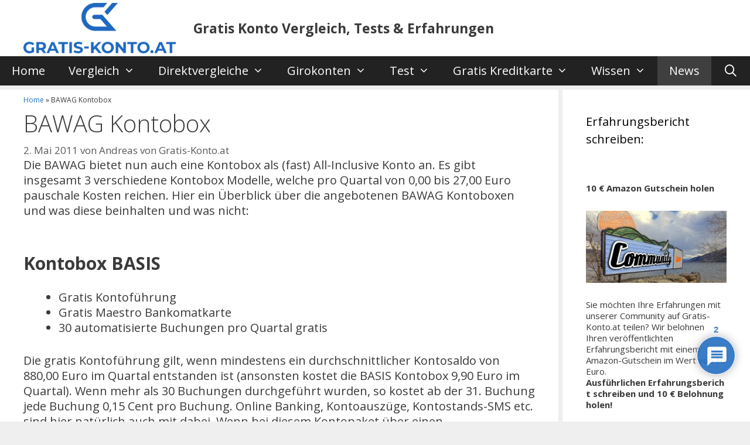

--- FILE ---
content_type: text/html; charset=UTF-8
request_url: https://www.gratis-konto.at/bawag-kontobox/235/
body_size: 34227
content:
<!DOCTYPE html>
<html lang="de" prefix="og: https://ogp.me/ns#">
<head>
	<meta charset="UTF-8">
	<meta name="viewport" content="width=device-width, initial-scale=1">
<!-- Suchmaschinen-Optimierung durch Rank Math PRO - https://rankmath.com/ -->
<title>BAWAG Kontobox - Gratis Konto Vergleich, Tests &amp; Erfahrungen</title>
<link data-rocket-prefetch href="https://fonts.googleapis.com" rel="dns-prefetch">
<link data-rocket-prefetch href="https://www.googletagmanager.com" rel="dns-prefetch">
<link data-rocket-prefetch href="https://fonts.bunny.net" rel="dns-prefetch">
<link crossorigin data-rocket-preload as="font" href="https://fonts.gstatic.com/s/opensans/v44/memvYaGs126MiZpBA-UvWbX2vVnXBbObj2OVTS-mu0SC55I.woff2" rel="preload"><link rel="preload" data-rocket-preload as="image" href="https://www.gratis-konto.at/wp-content/plugins/shortcodes-ultimate/includes/images/styles/style-soft.png" fetchpriority="high">
<meta name="description" content="Die BAWAG bietet nun auch eine Kontobox als (fast) All-Inclusive Konto an. Es gibt insgesamt 3 verschiedene Kontobox Modelle, welche pro Quartal von 0,00 bis"/>
<meta name="robots" content="follow, index, max-snippet:-1, max-video-preview:-1, max-image-preview:large"/>
<link rel="canonical" href="https://www.gratis-konto.at/bawag-kontobox/235/" />
<meta property="og:locale" content="de_DE" />
<meta property="og:type" content="article" />
<meta property="og:title" content="BAWAG Kontobox - Gratis Konto Vergleich, Tests &amp; Erfahrungen" />
<meta property="og:description" content="Die BAWAG bietet nun auch eine Kontobox als (fast) All-Inclusive Konto an. Es gibt insgesamt 3 verschiedene Kontobox Modelle, welche pro Quartal von 0,00 bis" />
<meta property="og:url" content="https://www.gratis-konto.at/bawag-kontobox/235/" />
<meta property="og:site_name" content="Gratis Konto Vergleich, Tests &amp; Erfahrungen" />
<meta property="article:publisher" content="https://www.facebook.com/gratiskonto/" />
<meta property="article:section" content="BAWAG P.S.K." />
<meta property="og:updated_time" content="2016-04-27T07:50:41+02:00" />
<meta property="article:published_time" content="2011-05-02T10:53:27+02:00" />
<meta property="article:modified_time" content="2016-04-27T07:50:41+02:00" />
<meta name="twitter:card" content="summary_large_image" />
<meta name="twitter:title" content="BAWAG Kontobox - Gratis Konto Vergleich, Tests &amp; Erfahrungen" />
<meta name="twitter:description" content="Die BAWAG bietet nun auch eine Kontobox als (fast) All-Inclusive Konto an. Es gibt insgesamt 3 verschiedene Kontobox Modelle, welche pro Quartal von 0,00 bis" />
<meta name="twitter:site" content="@gratis_konto_at" />
<meta name="twitter:creator" content="@gratis_konto_at" />
<meta name="twitter:label1" content="Verfasst von" />
<meta name="twitter:data1" content="Andreas von Gratis-Konto.at" />
<meta name="twitter:label2" content="Lesedauer" />
<meta name="twitter:data2" content="1 Minute" />
<script type="application/ld+json" class="rank-math-schema">{"@context":"https://schema.org","@graph":[{"@type":"Place","@id":"https://www.gratis-konto.at/#place","address":{"@type":"PostalAddress","streetAddress":"Dametzstra\u00dfe 1-5","addressLocality":"Linz","postalCode":"4020","addressCountry":"Austria"}},{"@type":"Organization","@id":"https://www.gratis-konto.at/#organization","name":"Gratis-Konto.at","url":"https://www.gratis-konto.at","sameAs":["https://www.facebook.com/gratiskonto/","https://twitter.com/gratis_konto_at"],"email":"info@gratis-konto.at","address":{"@type":"PostalAddress","streetAddress":"Dametzstra\u00dfe 1-5","addressLocality":"Linz","postalCode":"4020","addressCountry":"Austria"},"logo":{"@type":"ImageObject","@id":"https://www.gratis-konto.at/#logo","url":"https://www.gratis-konto.at/wp-content/uploads/2017/08/gratis-konto.png","contentUrl":"https://www.gratis-konto.at/wp-content/uploads/2017/08/gratis-konto.png","caption":"Gratis-Konto.at","inLanguage":"de","width":"666","height":"147"},"location":{"@id":"https://www.gratis-konto.at/#place"}},{"@type":"WebSite","@id":"https://www.gratis-konto.at/#website","url":"https://www.gratis-konto.at","name":"Gratis-Konto.at","publisher":{"@id":"https://www.gratis-konto.at/#organization"},"inLanguage":"de"},{"@type":"ImageObject","@id":"https://www.gratis-konto.at/wp-content/uploads/2017/08/gratis-konto.png","url":"https://www.gratis-konto.at/wp-content/uploads/2017/08/gratis-konto.png","width":"666","height":"147","inLanguage":"de"},{"@type":"BreadcrumbList","@id":"https://www.gratis-konto.at/bawag-kontobox/235/#breadcrumb","itemListElement":[{"@type":"ListItem","position":"1","item":{"@id":"https://www.gratis-konto.at","name":"Home"}},{"@type":"ListItem","position":"2","item":{"@id":"https://www.gratis-konto.at/bawag-kontobox/235/","name":"BAWAG Kontobox"}}]},{"@type":"WebPage","@id":"https://www.gratis-konto.at/bawag-kontobox/235/#webpage","url":"https://www.gratis-konto.at/bawag-kontobox/235/","name":"BAWAG Kontobox - Gratis Konto Vergleich, Tests &amp; Erfahrungen","datePublished":"2011-05-02T10:53:27+02:00","dateModified":"2016-04-27T07:50:41+02:00","isPartOf":{"@id":"https://www.gratis-konto.at/#website"},"primaryImageOfPage":{"@id":"https://www.gratis-konto.at/wp-content/uploads/2017/08/gratis-konto.png"},"inLanguage":"de","breadcrumb":{"@id":"https://www.gratis-konto.at/bawag-kontobox/235/#breadcrumb"}},{"@type":"Person","@id":"https://www.gratis-konto.at/author/andreas-von-gratis-konto-at/","name":"Andreas von Gratis-Konto.at","url":"https://www.gratis-konto.at/author/andreas-von-gratis-konto-at/","image":{"@type":"ImageObject","@id":"https://secure.gravatar.com/avatar/b6463e4d717941483748806f4300cc0d2f890e6147f7f998c4163cfaf5abc17f?s=96&amp;d=mm&amp;r=g","url":"https://secure.gravatar.com/avatar/b6463e4d717941483748806f4300cc0d2f890e6147f7f998c4163cfaf5abc17f?s=96&amp;d=mm&amp;r=g","caption":"Andreas von Gratis-Konto.at","inLanguage":"de"},"worksFor":{"@id":"https://www.gratis-konto.at/#organization"}},{"@type":"BlogPosting","headline":"BAWAG Kontobox - Gratis Konto Vergleich, Tests &amp; Erfahrungen","datePublished":"2011-05-02T10:53:27+02:00","dateModified":"2016-04-27T07:50:41+02:00","author":{"@id":"https://www.gratis-konto.at/author/andreas-von-gratis-konto-at/","name":"Andreas von Gratis-Konto.at"},"publisher":{"@id":"https://www.gratis-konto.at/#organization"},"description":"Die BAWAG bietet nun auch eine Kontobox als (fast) All-Inclusive Konto an. Es gibt insgesamt 3 verschiedene Kontobox Modelle, welche pro Quartal von 0,00 bis","name":"BAWAG Kontobox - Gratis Konto Vergleich, Tests &amp; Erfahrungen","@id":"https://www.gratis-konto.at/bawag-kontobox/235/#richSnippet","isPartOf":{"@id":"https://www.gratis-konto.at/bawag-kontobox/235/#webpage"},"image":{"@id":"https://www.gratis-konto.at/wp-content/uploads/2017/08/gratis-konto.png"},"inLanguage":"de","mainEntityOfPage":{"@id":"https://www.gratis-konto.at/bawag-kontobox/235/#webpage"}}]}</script>
<!-- /Rank Math WordPress SEO Plugin -->

<link href='https://fonts.gstatic.com' crossorigin rel='preconnect' />
<link href='https://fonts.googleapis.com' crossorigin rel='preconnect' />
<link rel="alternate" type="application/rss+xml" title="Gratis Konto Vergleich, Tests &amp; Erfahrungen &raquo; Feed" href="https://www.gratis-konto.at/feed/" />
<link rel="alternate" type="application/rss+xml" title="Gratis Konto Vergleich, Tests &amp; Erfahrungen &raquo; Kommentar-Feed" href="https://www.gratis-konto.at/comments/feed/" />
<link rel="alternate" type="application/rss+xml" title="Gratis Konto Vergleich, Tests &amp; Erfahrungen &raquo; Kommentar-Feed zu BAWAG Kontobox" href="https://www.gratis-konto.at/bawag-kontobox/235/feed/" />
<link rel="alternate" title="oEmbed (JSON)" type="application/json+oembed" href="https://www.gratis-konto.at/wp-json/oembed/1.0/embed?url=https%3A%2F%2Fwww.gratis-konto.at%2Fbawag-kontobox%2F235%2F" />
<link rel="alternate" title="oEmbed (XML)" type="text/xml+oembed" href="https://www.gratis-konto.at/wp-json/oembed/1.0/embed?url=https%3A%2F%2Fwww.gratis-konto.at%2Fbawag-kontobox%2F235%2F&#038;format=xml" />
<style id='wp-img-auto-sizes-contain-inline-css'>
img:is([sizes=auto i],[sizes^="auto," i]){contain-intrinsic-size:3000px 1500px}
/*# sourceURL=wp-img-auto-sizes-contain-inline-css */
</style>
<link rel='stylesheet' id='generate-fonts-css' href='//fonts.googleapis.com/css?family=Open+Sans:300,300italic,regular,italic,600,600italic,700,700italic,800,800italic' media='all' />
<style id='wp-emoji-styles-inline-css'>

	img.wp-smiley, img.emoji {
		display: inline !important;
		border: none !important;
		box-shadow: none !important;
		height: 1em !important;
		width: 1em !important;
		margin: 0 0.07em !important;
		vertical-align: -0.1em !important;
		background: none !important;
		padding: 0 !important;
	}
/*# sourceURL=wp-emoji-styles-inline-css */
</style>
<link rel='stylesheet' id='wp-block-library-css' href='https://www.gratis-konto.at/wp-includes/css/dist/block-library/style.min.css?ver=6.9' media='all' />
<style id='classic-theme-styles-inline-css'>
/*! This file is auto-generated */
.wp-block-button__link{color:#fff;background-color:#32373c;border-radius:9999px;box-shadow:none;text-decoration:none;padding:calc(.667em + 2px) calc(1.333em + 2px);font-size:1.125em}.wp-block-file__button{background:#32373c;color:#fff;text-decoration:none}
/*# sourceURL=/wp-includes/css/classic-themes.min.css */
</style>
<style id='global-styles-inline-css'>
:root{--wp--preset--aspect-ratio--square: 1;--wp--preset--aspect-ratio--4-3: 4/3;--wp--preset--aspect-ratio--3-4: 3/4;--wp--preset--aspect-ratio--3-2: 3/2;--wp--preset--aspect-ratio--2-3: 2/3;--wp--preset--aspect-ratio--16-9: 16/9;--wp--preset--aspect-ratio--9-16: 9/16;--wp--preset--color--black: #000000;--wp--preset--color--cyan-bluish-gray: #abb8c3;--wp--preset--color--white: #ffffff;--wp--preset--color--pale-pink: #f78da7;--wp--preset--color--vivid-red: #cf2e2e;--wp--preset--color--luminous-vivid-orange: #ff6900;--wp--preset--color--luminous-vivid-amber: #fcb900;--wp--preset--color--light-green-cyan: #7bdcb5;--wp--preset--color--vivid-green-cyan: #00d084;--wp--preset--color--pale-cyan-blue: #8ed1fc;--wp--preset--color--vivid-cyan-blue: #0693e3;--wp--preset--color--vivid-purple: #9b51e0;--wp--preset--color--contrast: var(--contrast);--wp--preset--color--contrast-2: var(--contrast-2);--wp--preset--color--contrast-3: var(--contrast-3);--wp--preset--color--base: var(--base);--wp--preset--color--base-2: var(--base-2);--wp--preset--color--base-3: var(--base-3);--wp--preset--color--accent: var(--accent);--wp--preset--gradient--vivid-cyan-blue-to-vivid-purple: linear-gradient(135deg,rgb(6,147,227) 0%,rgb(155,81,224) 100%);--wp--preset--gradient--light-green-cyan-to-vivid-green-cyan: linear-gradient(135deg,rgb(122,220,180) 0%,rgb(0,208,130) 100%);--wp--preset--gradient--luminous-vivid-amber-to-luminous-vivid-orange: linear-gradient(135deg,rgb(252,185,0) 0%,rgb(255,105,0) 100%);--wp--preset--gradient--luminous-vivid-orange-to-vivid-red: linear-gradient(135deg,rgb(255,105,0) 0%,rgb(207,46,46) 100%);--wp--preset--gradient--very-light-gray-to-cyan-bluish-gray: linear-gradient(135deg,rgb(238,238,238) 0%,rgb(169,184,195) 100%);--wp--preset--gradient--cool-to-warm-spectrum: linear-gradient(135deg,rgb(74,234,220) 0%,rgb(151,120,209) 20%,rgb(207,42,186) 40%,rgb(238,44,130) 60%,rgb(251,105,98) 80%,rgb(254,248,76) 100%);--wp--preset--gradient--blush-light-purple: linear-gradient(135deg,rgb(255,206,236) 0%,rgb(152,150,240) 100%);--wp--preset--gradient--blush-bordeaux: linear-gradient(135deg,rgb(254,205,165) 0%,rgb(254,45,45) 50%,rgb(107,0,62) 100%);--wp--preset--gradient--luminous-dusk: linear-gradient(135deg,rgb(255,203,112) 0%,rgb(199,81,192) 50%,rgb(65,88,208) 100%);--wp--preset--gradient--pale-ocean: linear-gradient(135deg,rgb(255,245,203) 0%,rgb(182,227,212) 50%,rgb(51,167,181) 100%);--wp--preset--gradient--electric-grass: linear-gradient(135deg,rgb(202,248,128) 0%,rgb(113,206,126) 100%);--wp--preset--gradient--midnight: linear-gradient(135deg,rgb(2,3,129) 0%,rgb(40,116,252) 100%);--wp--preset--font-size--small: 13px;--wp--preset--font-size--medium: 20px;--wp--preset--font-size--large: 36px;--wp--preset--font-size--x-large: 42px;--wp--preset--spacing--20: 0.44rem;--wp--preset--spacing--30: 0.67rem;--wp--preset--spacing--40: 1rem;--wp--preset--spacing--50: 1.5rem;--wp--preset--spacing--60: 2.25rem;--wp--preset--spacing--70: 3.38rem;--wp--preset--spacing--80: 5.06rem;--wp--preset--shadow--natural: 6px 6px 9px rgba(0, 0, 0, 0.2);--wp--preset--shadow--deep: 12px 12px 50px rgba(0, 0, 0, 0.4);--wp--preset--shadow--sharp: 6px 6px 0px rgba(0, 0, 0, 0.2);--wp--preset--shadow--outlined: 6px 6px 0px -3px rgb(255, 255, 255), 6px 6px rgb(0, 0, 0);--wp--preset--shadow--crisp: 6px 6px 0px rgb(0, 0, 0);}:where(.is-layout-flex){gap: 0.5em;}:where(.is-layout-grid){gap: 0.5em;}body .is-layout-flex{display: flex;}.is-layout-flex{flex-wrap: wrap;align-items: center;}.is-layout-flex > :is(*, div){margin: 0;}body .is-layout-grid{display: grid;}.is-layout-grid > :is(*, div){margin: 0;}:where(.wp-block-columns.is-layout-flex){gap: 2em;}:where(.wp-block-columns.is-layout-grid){gap: 2em;}:where(.wp-block-post-template.is-layout-flex){gap: 1.25em;}:where(.wp-block-post-template.is-layout-grid){gap: 1.25em;}.has-black-color{color: var(--wp--preset--color--black) !important;}.has-cyan-bluish-gray-color{color: var(--wp--preset--color--cyan-bluish-gray) !important;}.has-white-color{color: var(--wp--preset--color--white) !important;}.has-pale-pink-color{color: var(--wp--preset--color--pale-pink) !important;}.has-vivid-red-color{color: var(--wp--preset--color--vivid-red) !important;}.has-luminous-vivid-orange-color{color: var(--wp--preset--color--luminous-vivid-orange) !important;}.has-luminous-vivid-amber-color{color: var(--wp--preset--color--luminous-vivid-amber) !important;}.has-light-green-cyan-color{color: var(--wp--preset--color--light-green-cyan) !important;}.has-vivid-green-cyan-color{color: var(--wp--preset--color--vivid-green-cyan) !important;}.has-pale-cyan-blue-color{color: var(--wp--preset--color--pale-cyan-blue) !important;}.has-vivid-cyan-blue-color{color: var(--wp--preset--color--vivid-cyan-blue) !important;}.has-vivid-purple-color{color: var(--wp--preset--color--vivid-purple) !important;}.has-black-background-color{background-color: var(--wp--preset--color--black) !important;}.has-cyan-bluish-gray-background-color{background-color: var(--wp--preset--color--cyan-bluish-gray) !important;}.has-white-background-color{background-color: var(--wp--preset--color--white) !important;}.has-pale-pink-background-color{background-color: var(--wp--preset--color--pale-pink) !important;}.has-vivid-red-background-color{background-color: var(--wp--preset--color--vivid-red) !important;}.has-luminous-vivid-orange-background-color{background-color: var(--wp--preset--color--luminous-vivid-orange) !important;}.has-luminous-vivid-amber-background-color{background-color: var(--wp--preset--color--luminous-vivid-amber) !important;}.has-light-green-cyan-background-color{background-color: var(--wp--preset--color--light-green-cyan) !important;}.has-vivid-green-cyan-background-color{background-color: var(--wp--preset--color--vivid-green-cyan) !important;}.has-pale-cyan-blue-background-color{background-color: var(--wp--preset--color--pale-cyan-blue) !important;}.has-vivid-cyan-blue-background-color{background-color: var(--wp--preset--color--vivid-cyan-blue) !important;}.has-vivid-purple-background-color{background-color: var(--wp--preset--color--vivid-purple) !important;}.has-black-border-color{border-color: var(--wp--preset--color--black) !important;}.has-cyan-bluish-gray-border-color{border-color: var(--wp--preset--color--cyan-bluish-gray) !important;}.has-white-border-color{border-color: var(--wp--preset--color--white) !important;}.has-pale-pink-border-color{border-color: var(--wp--preset--color--pale-pink) !important;}.has-vivid-red-border-color{border-color: var(--wp--preset--color--vivid-red) !important;}.has-luminous-vivid-orange-border-color{border-color: var(--wp--preset--color--luminous-vivid-orange) !important;}.has-luminous-vivid-amber-border-color{border-color: var(--wp--preset--color--luminous-vivid-amber) !important;}.has-light-green-cyan-border-color{border-color: var(--wp--preset--color--light-green-cyan) !important;}.has-vivid-green-cyan-border-color{border-color: var(--wp--preset--color--vivid-green-cyan) !important;}.has-pale-cyan-blue-border-color{border-color: var(--wp--preset--color--pale-cyan-blue) !important;}.has-vivid-cyan-blue-border-color{border-color: var(--wp--preset--color--vivid-cyan-blue) !important;}.has-vivid-purple-border-color{border-color: var(--wp--preset--color--vivid-purple) !important;}.has-vivid-cyan-blue-to-vivid-purple-gradient-background{background: var(--wp--preset--gradient--vivid-cyan-blue-to-vivid-purple) !important;}.has-light-green-cyan-to-vivid-green-cyan-gradient-background{background: var(--wp--preset--gradient--light-green-cyan-to-vivid-green-cyan) !important;}.has-luminous-vivid-amber-to-luminous-vivid-orange-gradient-background{background: var(--wp--preset--gradient--luminous-vivid-amber-to-luminous-vivid-orange) !important;}.has-luminous-vivid-orange-to-vivid-red-gradient-background{background: var(--wp--preset--gradient--luminous-vivid-orange-to-vivid-red) !important;}.has-very-light-gray-to-cyan-bluish-gray-gradient-background{background: var(--wp--preset--gradient--very-light-gray-to-cyan-bluish-gray) !important;}.has-cool-to-warm-spectrum-gradient-background{background: var(--wp--preset--gradient--cool-to-warm-spectrum) !important;}.has-blush-light-purple-gradient-background{background: var(--wp--preset--gradient--blush-light-purple) !important;}.has-blush-bordeaux-gradient-background{background: var(--wp--preset--gradient--blush-bordeaux) !important;}.has-luminous-dusk-gradient-background{background: var(--wp--preset--gradient--luminous-dusk) !important;}.has-pale-ocean-gradient-background{background: var(--wp--preset--gradient--pale-ocean) !important;}.has-electric-grass-gradient-background{background: var(--wp--preset--gradient--electric-grass) !important;}.has-midnight-gradient-background{background: var(--wp--preset--gradient--midnight) !important;}.has-small-font-size{font-size: var(--wp--preset--font-size--small) !important;}.has-medium-font-size{font-size: var(--wp--preset--font-size--medium) !important;}.has-large-font-size{font-size: var(--wp--preset--font-size--large) !important;}.has-x-large-font-size{font-size: var(--wp--preset--font-size--x-large) !important;}
:where(.wp-block-post-template.is-layout-flex){gap: 1.25em;}:where(.wp-block-post-template.is-layout-grid){gap: 1.25em;}
:where(.wp-block-term-template.is-layout-flex){gap: 1.25em;}:where(.wp-block-term-template.is-layout-grid){gap: 1.25em;}
:where(.wp-block-columns.is-layout-flex){gap: 2em;}:where(.wp-block-columns.is-layout-grid){gap: 2em;}
:root :where(.wp-block-pullquote){font-size: 1.5em;line-height: 1.6;}
/*# sourceURL=global-styles-inline-css */
</style>
<link rel='stylesheet' id='toc-screen-css' href='https://www.gratis-konto.at/wp-content/plugins/table-of-contents-plus/screen.min.css?ver=2411.1' media='all' />
<link rel='stylesheet' id='reviewer-photoswipe-css' href='https://www.gratis-konto.at/wp-content/plugins/reviewer/public/assets/css/photoswipe.css?ver=3.24.0' media='all' />
<link rel='stylesheet' id='dashicons-css' href='https://www.gratis-konto.at/wp-includes/css/dashicons.min.css?ver=6.9' media='all' />
<link rel='stylesheet' id='reviewer-public-css' href='https://www.gratis-konto.at/wp-content/plugins/reviewer/public/assets/css/reviewer-public.css?ver=3.24.0' media='all' />
<link rel='stylesheet' id='generate-style-grid-css' href='https://www.gratis-konto.at/wp-content/themes/generatepress/assets/css/unsemantic-grid.min.css?ver=3.6.1' media='all' />
<link rel='stylesheet' id='generate-style-css' href='https://www.gratis-konto.at/wp-content/themes/generatepress/assets/css/style.min.css?ver=3.6.1' media='all' />
<style id='generate-style-inline-css'>
body{background-color:#efefef;color:#3a3a3a;}a{color:#1e73be;}a:hover, a:focus, a:active{color:#000000;}body .grid-container{max-width:1480px;}.wp-block-group__inner-container{max-width:1480px;margin-left:auto;margin-right:auto;}.site-header .header-image{width:260px;}.generate-back-to-top{font-size:20px;border-radius:3px;position:fixed;bottom:30px;right:30px;line-height:40px;width:40px;text-align:center;z-index:10;transition:opacity 300ms ease-in-out;opacity:0.1;transform:translateY(1000px);}.generate-back-to-top__show{opacity:1;transform:translateY(0);}.navigation-search{position:absolute;left:-99999px;pointer-events:none;visibility:hidden;z-index:20;width:100%;top:0;transition:opacity 100ms ease-in-out;opacity:0;}.navigation-search.nav-search-active{left:0;right:0;pointer-events:auto;visibility:visible;opacity:1;}.navigation-search input[type="search"]{outline:0;border:0;vertical-align:bottom;line-height:1;opacity:0.9;width:100%;z-index:20;border-radius:0;-webkit-appearance:none;height:60px;}.navigation-search input::-ms-clear{display:none;width:0;height:0;}.navigation-search input::-ms-reveal{display:none;width:0;height:0;}.navigation-search input::-webkit-search-decoration, .navigation-search input::-webkit-search-cancel-button, .navigation-search input::-webkit-search-results-button, .navigation-search input::-webkit-search-results-decoration{display:none;}.main-navigation li.search-item{z-index:21;}li.search-item.active{transition:opacity 100ms ease-in-out;}.nav-left-sidebar .main-navigation li.search-item.active,.nav-right-sidebar .main-navigation li.search-item.active{width:auto;display:inline-block;float:right;}.gen-sidebar-nav .navigation-search{top:auto;bottom:0;}:root{--contrast:#222222;--contrast-2:#575760;--contrast-3:#b2b2be;--base:#f0f0f0;--base-2:#f7f8f9;--base-3:#ffffff;--accent:#1e73be;}:root .has-contrast-color{color:var(--contrast);}:root .has-contrast-background-color{background-color:var(--contrast);}:root .has-contrast-2-color{color:var(--contrast-2);}:root .has-contrast-2-background-color{background-color:var(--contrast-2);}:root .has-contrast-3-color{color:var(--contrast-3);}:root .has-contrast-3-background-color{background-color:var(--contrast-3);}:root .has-base-color{color:var(--base);}:root .has-base-background-color{background-color:var(--base);}:root .has-base-2-color{color:var(--base-2);}:root .has-base-2-background-color{background-color:var(--base-2);}:root .has-base-3-color{color:var(--base-3);}:root .has-base-3-background-color{background-color:var(--base-3);}:root .has-accent-color{color:var(--accent);}:root .has-accent-background-color{background-color:var(--accent);}body, button, input, select, textarea{font-family:"Open Sans", sans-serif;font-size:20px;}body{line-height:1.3;}p{margin-bottom:1.6em;}.entry-content > [class*="wp-block-"]:not(:last-child):not(.wp-block-heading){margin-bottom:1.6em;}.main-title{font-size:23px;}.main-navigation a, .menu-toggle{font-size:20px;}.main-navigation .main-nav ul ul li a{font-size:17px;}.sidebar .widget, .footer-widgets .widget{font-size:15px;}h1{font-weight:300;font-size:40px;}h2{font-weight:bold;font-size:44px;}h3{font-weight:bold;font-size:30px;line-height:3em;margin-bottom:0px;}h4{font-size:26px;}h5{font-size:inherit;}@media (max-width:768px){.main-title{font-size:20px;}h1{font-size:30px;}h2{font-size:25px;}}.top-bar{background-color:#636363;color:#ffffff;}.top-bar a{color:#ffffff;}.top-bar a:hover{color:#303030;}.site-header{background-color:#ffffff;color:#3a3a3a;}.site-header a{color:#3a3a3a;}.main-title a,.main-title a:hover{color:#3a3a3a;}.site-description{color:#757575;}.main-navigation,.main-navigation ul ul{background-color:#222222;}.main-navigation .main-nav ul li a, .main-navigation .menu-toggle, .main-navigation .menu-bar-items{color:#ffffff;}.main-navigation .main-nav ul li:not([class*="current-menu-"]):hover > a, .main-navigation .main-nav ul li:not([class*="current-menu-"]):focus > a, .main-navigation .main-nav ul li.sfHover:not([class*="current-menu-"]) > a, .main-navigation .menu-bar-item:hover > a, .main-navigation .menu-bar-item.sfHover > a{color:#ffffff;background-color:#3f3f3f;}button.menu-toggle:hover,button.menu-toggle:focus,.main-navigation .mobile-bar-items a,.main-navigation .mobile-bar-items a:hover,.main-navigation .mobile-bar-items a:focus{color:#ffffff;}.main-navigation .main-nav ul li[class*="current-menu-"] > a{background-color:#3f3f3f;}.navigation-search input[type="search"],.navigation-search input[type="search"]:active, .navigation-search input[type="search"]:focus, .main-navigation .main-nav ul li.search-item.active > a, .main-navigation .menu-bar-items .search-item.active > a{color:#ffffff;background-color:#3f3f3f;}.main-navigation ul ul{background-color:#3f3f3f;}.main-navigation .main-nav ul ul li a{color:#ffffff;}.main-navigation .main-nav ul ul li:not([class*="current-menu-"]):hover > a,.main-navigation .main-nav ul ul li:not([class*="current-menu-"]):focus > a, .main-navigation .main-nav ul ul li.sfHover:not([class*="current-menu-"]) > a{color:#ffffff;background-color:#4f4f4f;}.main-navigation .main-nav ul ul li[class*="current-menu-"] > a{background-color:#4f4f4f;}.separate-containers .inside-article, .separate-containers .comments-area, .separate-containers .page-header, .one-container .container, .separate-containers .paging-navigation, .inside-page-header{background-color:#ffffff;}.entry-meta{color:#595959;}.entry-meta a{color:#595959;}.entry-meta a:hover{color:#1e73be;}.sidebar .widget{background-color:#ffffff;}.sidebar .widget .widget-title{color:#000000;}.footer-widgets{background-color:rgba(224,224,224,0.82);}.footer-widgets .widget-title{color:#000000;}.site-info{color:#ffffff;background-color:#222222;}.site-info a{color:#ffffff;}.site-info a:hover{color:#606060;}.footer-bar .widget_nav_menu .current-menu-item a{color:#606060;}input[type="text"],input[type="email"],input[type="url"],input[type="password"],input[type="search"],input[type="tel"],input[type="number"],textarea,select{color:#666666;background-color:#fafafa;border-color:#222222;}input[type="text"]:focus,input[type="email"]:focus,input[type="url"]:focus,input[type="password"]:focus,input[type="search"]:focus,input[type="tel"]:focus,input[type="number"]:focus,textarea:focus,select:focus{color:#666666;background-color:#ffffff;border-color:#bfbfbf;}button,html input[type="button"],input[type="reset"],input[type="submit"],a.button,a.wp-block-button__link:not(.has-background){color:#ffffff;background-color:#666666;}button:hover,html input[type="button"]:hover,input[type="reset"]:hover,input[type="submit"]:hover,a.button:hover,button:focus,html input[type="button"]:focus,input[type="reset"]:focus,input[type="submit"]:focus,a.button:focus,a.wp-block-button__link:not(.has-background):active,a.wp-block-button__link:not(.has-background):focus,a.wp-block-button__link:not(.has-background):hover{color:#ffffff;background-color:#3f3f3f;}a.generate-back-to-top{background-color:rgba( 0,0,0,0.4 );color:#ffffff;}a.generate-back-to-top:hover,a.generate-back-to-top:focus{background-color:rgba( 0,0,0,0.6 );color:#ffffff;}:root{--gp-search-modal-bg-color:var(--base-3);--gp-search-modal-text-color:var(--contrast);--gp-search-modal-overlay-bg-color:rgba(0,0,0,0.2);}@media (max-width: 768px){.main-navigation .menu-bar-item:hover > a, .main-navigation .menu-bar-item.sfHover > a{background:none;color:#ffffff;}}.inside-top-bar{padding:10px;}.inside-header{padding:5px 40px 5px 40px;}.site-main .wp-block-group__inner-container{padding:40px;}.entry-content .alignwide, body:not(.no-sidebar) .entry-content .alignfull{margin-left:-40px;width:calc(100% + 80px);max-width:calc(100% + 80px);}.separate-containers .widget, .separate-containers .site-main > *, .separate-containers .page-header, .widget-area .main-navigation{margin-bottom:7px;}.separate-containers .site-main{margin:7px;}.both-right.separate-containers .inside-left-sidebar{margin-right:3px;}.both-right.separate-containers .inside-right-sidebar{margin-left:3px;}.both-left.separate-containers .inside-left-sidebar{margin-right:3px;}.both-left.separate-containers .inside-right-sidebar{margin-left:3px;}.separate-containers .page-header-image, .separate-containers .page-header-contained, .separate-containers .page-header-image-single, .separate-containers .page-header-content-single{margin-top:7px;}.separate-containers .inside-right-sidebar, .separate-containers .inside-left-sidebar{margin-top:7px;margin-bottom:7px;}.main-navigation .main-nav ul li a,.menu-toggle,.main-navigation .mobile-bar-items a{line-height:50px;}.main-navigation ul ul{width:378px;}.navigation-search input[type="search"]{height:50px;}.rtl .menu-item-has-children .dropdown-menu-toggle{padding-left:20px;}.rtl .main-navigation .main-nav ul li.menu-item-has-children > a{padding-right:20px;}.site-info{padding:20px;}@media (max-width:768px){.separate-containers .inside-article, .separate-containers .comments-area, .separate-containers .page-header, .separate-containers .paging-navigation, .one-container .site-content, .inside-page-header{padding:30px;}.site-main .wp-block-group__inner-container{padding:30px;}.site-info{padding-right:10px;padding-left:10px;}.entry-content .alignwide, body:not(.no-sidebar) .entry-content .alignfull{margin-left:-30px;width:calc(100% + 60px);max-width:calc(100% + 60px);}}.one-container .sidebar .widget{padding:0px;}@media (max-width: 768px){.main-navigation .menu-toggle,.main-navigation .mobile-bar-items,.sidebar-nav-mobile:not(#sticky-placeholder){display:block;}.main-navigation ul,.gen-sidebar-nav{display:none;}[class*="nav-float-"] .site-header .inside-header > *{float:none;clear:both;}}
.dynamic-author-image-rounded{border-radius:100%;}.dynamic-featured-image, .dynamic-author-image{vertical-align:middle;}.one-container.blog .dynamic-content-template:not(:last-child), .one-container.archive .dynamic-content-template:not(:last-child){padding-bottom:0px;}.dynamic-entry-excerpt > p:last-child{margin-bottom:0px;}
.main-navigation .main-nav ul li a,.menu-toggle,.main-navigation .mobile-bar-items a{transition: line-height 300ms ease}.main-navigation.toggled .main-nav > ul{background-color: #222222}
.navigation-branding .main-title{font-weight:bold;text-transform:none;font-size:23px;}@media (max-width: 1024px){.main-title, .navigation-branding .main-title{font-size:20px;}}@media (max-width: 768px){.navigation-branding .main-title{font-size:20px;}}
.post-image:not(:first-child), .page-content:not(:first-child), .entry-content:not(:first-child), .entry-summary:not(:first-child), footer.entry-meta{margin-top:0em;}.post-image-above-header .inside-article div.featured-image, .post-image-above-header .inside-article div.post-image{margin-bottom:0em;}
/*# sourceURL=generate-style-inline-css */
</style>
<link rel='stylesheet' id='generate-mobile-style-css' href='https://www.gratis-konto.at/wp-content/themes/generatepress/assets/css/mobile.min.css?ver=3.6.1' media='all' />
<link rel='stylesheet' id='generate-font-icons-css' href='https://www.gratis-konto.at/wp-content/themes/generatepress/assets/css/components/font-icons.min.css?ver=3.6.1' media='all' />
<link rel='stylesheet' id='wpdiscuz-frontend-css-css' href='https://www.gratis-konto.at/wp-content/plugins/wpdiscuz/themes/default/style.css?ver=7.6.45' media='all' />
<style id='wpdiscuz-frontend-css-inline-css'>
 #wpdcom .wpd-blog-administrator .wpd-comment-label{color:#ffffff;background-color:#246EC0;border:none}#wpdcom .wpd-blog-administrator .wpd-comment-author, #wpdcom .wpd-blog-administrator .wpd-comment-author a{color:#246EC0}#wpdcom.wpd-layout-1 .wpd-comment .wpd-blog-administrator .wpd-avatar img{border-color:#246EC0}#wpdcom.wpd-layout-2 .wpd-comment.wpd-reply .wpd-comment-wrap.wpd-blog-administrator{border-left:3px solid #246EC0}#wpdcom.wpd-layout-2 .wpd-comment .wpd-blog-administrator .wpd-avatar img{border-bottom-color:#246EC0}#wpdcom.wpd-layout-3 .wpd-blog-administrator .wpd-comment-subheader{border-top:1px dashed #246EC0}#wpdcom.wpd-layout-3 .wpd-reply .wpd-blog-administrator .wpd-comment-right{border-left:1px solid #246EC0}#wpdcom .wpd-blog-editor .wpd-comment-label{color:#ffffff;background-color:#246EC0;border:none}#wpdcom .wpd-blog-editor .wpd-comment-author, #wpdcom .wpd-blog-editor .wpd-comment-author a{color:#246EC0}#wpdcom.wpd-layout-1 .wpd-comment .wpd-blog-editor .wpd-avatar img{border-color:#246EC0}#wpdcom.wpd-layout-2 .wpd-comment.wpd-reply .wpd-comment-wrap.wpd-blog-editor{border-left:3px solid #246EC0}#wpdcom.wpd-layout-2 .wpd-comment .wpd-blog-editor .wpd-avatar img{border-bottom-color:#246EC0}#wpdcom.wpd-layout-3 .wpd-blog-editor .wpd-comment-subheader{border-top:1px dashed #246EC0}#wpdcom.wpd-layout-3 .wpd-reply .wpd-blog-editor .wpd-comment-right{border-left:1px solid #246EC0}#wpdcom .wpd-blog-author .wpd-comment-label{color:#ffffff;background-color:#246EC0;border:none}#wpdcom .wpd-blog-author .wpd-comment-author, #wpdcom .wpd-blog-author .wpd-comment-author a{color:#246EC0}#wpdcom.wpd-layout-1 .wpd-comment .wpd-blog-author .wpd-avatar img{border-color:#246EC0}#wpdcom.wpd-layout-2 .wpd-comment .wpd-blog-author .wpd-avatar img{border-bottom-color:#246EC0}#wpdcom.wpd-layout-3 .wpd-blog-author .wpd-comment-subheader{border-top:1px dashed #246EC0}#wpdcom.wpd-layout-3 .wpd-reply .wpd-blog-author .wpd-comment-right{border-left:1px solid #246EC0}#wpdcom .wpd-blog-contributor .wpd-comment-label{color:#ffffff;background-color:#246EC0;border:none}#wpdcom .wpd-blog-contributor .wpd-comment-author, #wpdcom .wpd-blog-contributor .wpd-comment-author a{color:#246EC0}#wpdcom.wpd-layout-1 .wpd-comment .wpd-blog-contributor .wpd-avatar img{border-color:#246EC0}#wpdcom.wpd-layout-2 .wpd-comment .wpd-blog-contributor .wpd-avatar img{border-bottom-color:#246EC0}#wpdcom.wpd-layout-3 .wpd-blog-contributor .wpd-comment-subheader{border-top:1px dashed #246EC0}#wpdcom.wpd-layout-3 .wpd-reply .wpd-blog-contributor .wpd-comment-right{border-left:1px solid #246EC0}#wpdcom .wpd-blog-subscriber .wpd-comment-label{color:#ffffff;background-color:#246EC0;border:none}#wpdcom .wpd-blog-subscriber .wpd-comment-author, #wpdcom .wpd-blog-subscriber .wpd-comment-author a{color:#246EC0}#wpdcom.wpd-layout-2 .wpd-comment .wpd-blog-subscriber .wpd-avatar img{border-bottom-color:#246EC0}#wpdcom.wpd-layout-3 .wpd-blog-subscriber .wpd-comment-subheader{border-top:1px dashed #246EC0}#wpdcom .wpd-blog-wpseo_manager .wpd-comment-label{color:#ffffff;background-color:#246EC0;border:none}#wpdcom .wpd-blog-wpseo_manager .wpd-comment-author, #wpdcom .wpd-blog-wpseo_manager .wpd-comment-author a{color:#246EC0}#wpdcom.wpd-layout-1 .wpd-comment .wpd-blog-wpseo_manager .wpd-avatar img{border-color:#246EC0}#wpdcom.wpd-layout-2 .wpd-comment .wpd-blog-wpseo_manager .wpd-avatar img{border-bottom-color:#246EC0}#wpdcom.wpd-layout-3 .wpd-blog-wpseo_manager .wpd-comment-subheader{border-top:1px dashed #246EC0}#wpdcom.wpd-layout-3 .wpd-reply .wpd-blog-wpseo_manager .wpd-comment-right{border-left:1px solid #246EC0}#wpdcom .wpd-blog-wpseo_editor .wpd-comment-label{color:#ffffff;background-color:#246EC0;border:none}#wpdcom .wpd-blog-wpseo_editor .wpd-comment-author, #wpdcom .wpd-blog-wpseo_editor .wpd-comment-author a{color:#246EC0}#wpdcom.wpd-layout-1 .wpd-comment .wpd-blog-wpseo_editor .wpd-avatar img{border-color:#246EC0}#wpdcom.wpd-layout-2 .wpd-comment .wpd-blog-wpseo_editor .wpd-avatar img{border-bottom-color:#246EC0}#wpdcom.wpd-layout-3 .wpd-blog-wpseo_editor .wpd-comment-subheader{border-top:1px dashed #246EC0}#wpdcom.wpd-layout-3 .wpd-reply .wpd-blog-wpseo_editor .wpd-comment-right{border-left:1px solid #246EC0}#wpdcom .wpd-blog-post_author .wpd-comment-label{color:#ffffff;background-color:#246EC0;border:none}#wpdcom .wpd-blog-post_author .wpd-comment-author, #wpdcom .wpd-blog-post_author .wpd-comment-author a{color:#246EC0}#wpdcom .wpd-blog-post_author .wpd-avatar img{border-color:#246EC0}#wpdcom.wpd-layout-1 .wpd-comment .wpd-blog-post_author .wpd-avatar img{border-color:#246EC0}#wpdcom.wpd-layout-2 .wpd-comment.wpd-reply .wpd-comment-wrap.wpd-blog-post_author{border-left:3px solid #246EC0}#wpdcom.wpd-layout-2 .wpd-comment .wpd-blog-post_author .wpd-avatar img{border-bottom-color:#246EC0}#wpdcom.wpd-layout-3 .wpd-blog-post_author .wpd-comment-subheader{border-top:1px dashed #246EC0}#wpdcom.wpd-layout-3 .wpd-reply .wpd-blog-post_author .wpd-comment-right{border-left:1px solid #246EC0}#wpdcom .wpd-blog-guest .wpd-comment-label{color:#ffffff;background-color:#246EC0;border:none}#wpdcom .wpd-blog-guest .wpd-comment-author, #wpdcom .wpd-blog-guest .wpd-comment-author a{color:#246EC0}#wpdcom.wpd-layout-3 .wpd-blog-guest .wpd-comment-subheader{border-top:1px dashed #246EC0}#comments, #respond, .comments-area, #wpdcom{}#wpdcom .ql-editor > *{color:#777777}#wpdcom .ql-editor::before{}#wpdcom .ql-toolbar{border:1px solid #DDDDDD;border-top:none}#wpdcom .ql-container{border:1px solid #DDDDDD;border-bottom:none}#wpdcom .wpd-form-row .wpdiscuz-item input[type="text"], #wpdcom .wpd-form-row .wpdiscuz-item input[type="email"], #wpdcom .wpd-form-row .wpdiscuz-item input[type="url"], #wpdcom .wpd-form-row .wpdiscuz-item input[type="color"], #wpdcom .wpd-form-row .wpdiscuz-item input[type="date"], #wpdcom .wpd-form-row .wpdiscuz-item input[type="datetime"], #wpdcom .wpd-form-row .wpdiscuz-item input[type="datetime-local"], #wpdcom .wpd-form-row .wpdiscuz-item input[type="month"], #wpdcom .wpd-form-row .wpdiscuz-item input[type="number"], #wpdcom .wpd-form-row .wpdiscuz-item input[type="time"], #wpdcom textarea, #wpdcom select{border:1px solid #DDDDDD;color:#777777}#wpdcom .wpd-form-row .wpdiscuz-item textarea{border:1px solid #DDDDDD}#wpdcom input::placeholder, #wpdcom textarea::placeholder, #wpdcom input::-moz-placeholder, #wpdcom textarea::-webkit-input-placeholder{}#wpdcom .wpd-comment-text{color:#777777}#wpdcom .wpd-thread-head .wpd-thread-info{border-bottom:2px solid #246EC0}#wpdcom .wpd-thread-head .wpd-thread-info.wpd-reviews-tab svg{fill:#246EC0}#wpdcom .wpd-thread-head .wpdiscuz-user-settings{border-bottom:2px solid #246EC0}#wpdcom .wpd-thread-head .wpdiscuz-user-settings:hover{color:#246EC0}#wpdcom .wpd-comment .wpd-follow-link:hover{color:#246EC0}#wpdcom .wpd-comment-status .wpd-sticky{color:#246EC0}#wpdcom .wpd-thread-filter .wpdf-active{color:#246EC0;border-bottom-color:#246EC0}#wpdcom .wpd-comment-info-bar{border:1px dashed #508bcd;background:#eaf1f9}#wpdcom .wpd-comment-info-bar .wpd-current-view i{color:#246EC0}#wpdcom .wpd-filter-view-all:hover{background:#246EC0}#wpdcom .wpdiscuz-item .wpdiscuz-rating > label{color:#DDDDDD}#wpdcom .wpdiscuz-item .wpdiscuz-rating:not(:checked) > label:hover, .wpdiscuz-rating:not(:checked) > label:hover ~ label{}#wpdcom .wpdiscuz-item .wpdiscuz-rating > input ~ label:hover, #wpdcom .wpdiscuz-item .wpdiscuz-rating > input:not(:checked) ~ label:hover ~ label, #wpdcom .wpdiscuz-item .wpdiscuz-rating > input:not(:checked) ~ label:hover ~ label{color:#FFED85}#wpdcom .wpdiscuz-item .wpdiscuz-rating > input:checked ~ label:hover, #wpdcom .wpdiscuz-item .wpdiscuz-rating > input:checked ~ label:hover, #wpdcom .wpdiscuz-item .wpdiscuz-rating > label:hover ~ input:checked ~ label, #wpdcom .wpdiscuz-item .wpdiscuz-rating > input:checked + label:hover ~ label, #wpdcom .wpdiscuz-item .wpdiscuz-rating > input:checked ~ label:hover ~ label, .wpd-custom-field .wcf-active-star, #wpdcom .wpdiscuz-item .wpdiscuz-rating > input:checked ~ label{color:#FFD700}#wpd-post-rating .wpd-rating-wrap .wpd-rating-stars svg .wpd-star{fill:#DDDDDD}#wpd-post-rating .wpd-rating-wrap .wpd-rating-stars svg .wpd-active{fill:#FFD700}#wpd-post-rating .wpd-rating-wrap .wpd-rate-starts svg .wpd-star{fill:#DDDDDD}#wpd-post-rating .wpd-rating-wrap .wpd-rate-starts:hover svg .wpd-star{fill:#FFED85}#wpd-post-rating.wpd-not-rated .wpd-rating-wrap .wpd-rate-starts svg:hover ~ svg .wpd-star{fill:#DDDDDD}.wpdiscuz-post-rating-wrap .wpd-rating .wpd-rating-wrap .wpd-rating-stars svg .wpd-star{fill:#DDDDDD}.wpdiscuz-post-rating-wrap .wpd-rating .wpd-rating-wrap .wpd-rating-stars svg .wpd-active{fill:#FFD700}#wpdcom .wpd-comment .wpd-follow-active{color:#ff7a00}#wpdcom .page-numbers{color:#555;border:#555 1px solid}#wpdcom span.current{background:#555}#wpdcom.wpd-layout-1 .wpd-new-loaded-comment > .wpd-comment-wrap > .wpd-comment-right{background:#FFFAD6}#wpdcom.wpd-layout-2 .wpd-new-loaded-comment.wpd-comment > .wpd-comment-wrap > .wpd-comment-right{background:#FFFAD6}#wpdcom.wpd-layout-2 .wpd-new-loaded-comment.wpd-comment.wpd-reply > .wpd-comment-wrap > .wpd-comment-right{background:transparent}#wpdcom.wpd-layout-2 .wpd-new-loaded-comment.wpd-comment.wpd-reply > .wpd-comment-wrap{background:#FFFAD6}#wpdcom.wpd-layout-3 .wpd-new-loaded-comment.wpd-comment > .wpd-comment-wrap > .wpd-comment-right{background:#FFFAD6}#wpdcom .wpd-follow:hover i, #wpdcom .wpd-unfollow:hover i, #wpdcom .wpd-comment .wpd-follow-active:hover i{color:#246EC0}#wpdcom .wpdiscuz-readmore{cursor:pointer;color:#246EC0}.wpd-custom-field .wcf-pasiv-star, #wpcomm .wpdiscuz-item .wpdiscuz-rating > label{color:#DDDDDD}.wpd-wrapper .wpd-list-item.wpd-active{border-top:3px solid #246EC0}#wpdcom.wpd-layout-2 .wpd-comment.wpd-reply.wpd-unapproved-comment .wpd-comment-wrap{border-left:3px solid #FFFAD6}#wpdcom.wpd-layout-3 .wpd-comment.wpd-reply.wpd-unapproved-comment .wpd-comment-right{border-left:1px solid #FFFAD6}#wpdcom .wpd-prim-button{background-color:#246EC0;color:#FFFFFF}#wpdcom .wpd_label__check i.wpdicon-on{color:#246EC0;border:1px solid #92b7e0}#wpd-bubble-wrapper #wpd-bubble-all-comments-count{color:#246EC0}#wpd-bubble-wrapper > div{background-color:#246EC0}#wpd-bubble-wrapper > #wpd-bubble #wpd-bubble-add-message{background-color:#246EC0}#wpd-bubble-wrapper > #wpd-bubble #wpd-bubble-add-message::before{border-left-color:#246EC0;border-right-color:#246EC0}#wpd-bubble-wrapper.wpd-right-corner > #wpd-bubble #wpd-bubble-add-message::before{border-left-color:#246EC0;border-right-color:#246EC0}.wpd-inline-icon-wrapper path.wpd-inline-icon-first{fill:#246EC0}.wpd-inline-icon-count{background-color:#246EC0}.wpd-inline-icon-count::before{border-right-color:#246EC0}.wpd-inline-form-wrapper::before{border-bottom-color:#246EC0}.wpd-inline-form-question{background-color:#246EC0}.wpd-inline-form{background-color:#246EC0}.wpd-last-inline-comments-wrapper{border-color:#246EC0}.wpd-last-inline-comments-wrapper::before{border-bottom-color:#246EC0}.wpd-last-inline-comments-wrapper .wpd-view-all-inline-comments{background:#246EC0}.wpd-last-inline-comments-wrapper .wpd-view-all-inline-comments:hover,.wpd-last-inline-comments-wrapper .wpd-view-all-inline-comments:active,.wpd-last-inline-comments-wrapper .wpd-view-all-inline-comments:focus{background-color:#246EC0}#wpdcom .ql-snow .ql-tooltip[data-mode="link"]::before{content:"Link eingeben:"}#wpdcom .ql-snow .ql-tooltip.ql-editing a.ql-action::after{content:"Speichern"}.comments-area{width:auto}
/*# sourceURL=wpdiscuz-frontend-css-inline-css */
</style>
<link rel='stylesheet' id='wpdiscuz-fa-css' href='https://www.gratis-konto.at/wp-content/plugins/wpdiscuz/assets/third-party/font-awesome-5.13.0/css/fa.min.css?ver=7.6.45' media='all' />
<link rel='stylesheet' id='wmu-colorbox-css-css' href='https://www.gratis-konto.at/wp-content/plugins/wpdiscuz/assets/third-party/colorbox/colorbox.css?ver=6.9' media='all' />
<link rel='stylesheet' id='wpdiscuz-mu-css-css' href='https://www.gratis-konto.at/wp-content/plugins/wpdiscuz/assets/css/wpdiscuz-mu-frontend.css?ver=6.9' media='all' />
<link rel='stylesheet' id='generate-sticky-css' href='https://www.gratis-konto.at/wp-content/plugins/gp-premium/menu-plus/functions/css/sticky.min.css?ver=2.5.5' media='all' />
<link rel='stylesheet' id='generate-navigation-branding-css' href='https://www.gratis-konto.at/wp-content/plugins/gp-premium/menu-plus/functions/css/navigation-branding.min.css?ver=2.5.5' media='all' />
<style id='generate-navigation-branding-inline-css'>
@media (max-width: 768px){.site-header, #site-navigation, #sticky-navigation{display:none !important;opacity:0.0;}#mobile-header{display:block !important;width:100% !important;}#mobile-header .main-nav > ul{display:none;}#mobile-header.toggled .main-nav > ul, #mobile-header .menu-toggle, #mobile-header .mobile-bar-items{display:block;}#mobile-header .main-nav{-ms-flex:0 0 100%;flex:0 0 100%;-webkit-box-ordinal-group:5;-ms-flex-order:4;order:4;}}.main-navigation .sticky-navigation-logo, .main-navigation.navigation-stick .site-logo:not(.mobile-header-logo){display:none;}.main-navigation.navigation-stick .sticky-navigation-logo{display:block;}.navigation-branding img, .site-logo.mobile-header-logo img{height:50px;width:auto;}.navigation-branding .main-title{line-height:50px;}@media (max-width: 1490px){#site-navigation .navigation-branding, #sticky-navigation .navigation-branding{margin-left:10px;}}@media (max-width: 768px){.main-navigation:not(.slideout-navigation) .main-nav{-ms-flex:0 0 100%;flex:0 0 100%;}.main-navigation:not(.slideout-navigation) .inside-navigation{-ms-flex-wrap:wrap;flex-wrap:wrap;display:-webkit-box;display:-ms-flexbox;display:flex;}.nav-aligned-center .navigation-branding, .nav-aligned-left .navigation-branding{margin-right:auto;}.nav-aligned-center  .main-navigation.has-branding:not(.slideout-navigation) .inside-navigation .main-nav,.nav-aligned-center  .main-navigation.has-sticky-branding.navigation-stick .inside-navigation .main-nav,.nav-aligned-left  .main-navigation.has-branding:not(.slideout-navigation) .inside-navigation .main-nav,.nav-aligned-left  .main-navigation.has-sticky-branding.navigation-stick .inside-navigation .main-nav{margin-right:0px;}}
/*# sourceURL=generate-navigation-branding-inline-css */
</style>
<script src="https://www.gratis-konto.at/wp-includes/js/jquery/jquery.min.js?ver=3.7.1" id="jquery-core-js"></script>
<script src="https://www.gratis-konto.at/wp-includes/js/jquery/jquery-migrate.min.js?ver=3.4.1" id="jquery-migrate-js"></script>
<script src="https://www.gratis-konto.at/wp-content/plugins/wp-link-tracer/modules/js/front.js?ver=1.0" id="wlt_front_js-js"></script>
<!-- Google Analytics Code Snippet By GA4WP --><script async src="https://www.googletagmanager.com/gtag/js?id=G-BZ0110R01L"></script>
		<script>
		  window.dataLayer = window.dataLayer || [];
		  function gtag(){dataLayer.push(arguments);}
		  gtag('js', new Date());gtag('config', 'G-BZ0110R01L', {'anonymize_ip': true});</script> <!- end of Google Analytics Code Snippet by GA4WP--><link rel="https://api.w.org/" href="https://www.gratis-konto.at/wp-json/" /><link rel="alternate" title="JSON" type="application/json" href="https://www.gratis-konto.at/wp-json/wp/v2/posts/235" /><link rel="EditURI" type="application/rsd+xml" title="RSD" href="https://www.gratis-konto.at/xmlrpc.php?rsd" />
<meta name="generator" content="WordPress 6.9" />
<link rel='shortlink' href='https://www.gratis-konto.at/?p=235' />
    
    <script type="text/javascript">
        var ajaxurl = 'https://www.gratis-konto.at/wp-admin/admin-ajax.php';
    </script>
<link rel="pingback" href="https://www.gratis-konto.at/xmlrpc.php">
		<meta name="generator" content="Elementor 3.34.3; settings: css_print_method-internal, google_font-enabled, font_display-auto">
<style>.recentcomments a{display:inline !important;padding:0 !important;margin:0 !important;}</style>			<style>
				.e-con.e-parent:nth-of-type(n+4):not(.e-lazyloaded):not(.e-no-lazyload),
				.e-con.e-parent:nth-of-type(n+4):not(.e-lazyloaded):not(.e-no-lazyload) * {
					background-image: none !important;
				}
				@media screen and (max-height: 1024px) {
					.e-con.e-parent:nth-of-type(n+3):not(.e-lazyloaded):not(.e-no-lazyload),
					.e-con.e-parent:nth-of-type(n+3):not(.e-lazyloaded):not(.e-no-lazyload) * {
						background-image: none !important;
					}
				}
				@media screen and (max-height: 640px) {
					.e-con.e-parent:nth-of-type(n+2):not(.e-lazyloaded):not(.e-no-lazyload),
					.e-con.e-parent:nth-of-type(n+2):not(.e-lazyloaded):not(.e-no-lazyload) * {
						background-image: none !important;
					}
				}
			</style>
			<style id="hustle-module-3-0-styles" class="hustle-module-styles hustle-module-styles-3">@media screen and (min-width: 783px) {.hustle-ui:not(.hustle-size--small).module_id_3 .hustle-popup-content {max-width: 750px;max-height: none;max-height: unset;overflow-y: initial;}}@media screen and (min-width: 783px) { .hustle-layout {max-height: none;max-height: unset;}} .hustle-ui.module_id_3  {padding-right: 15px;padding-left: 15px;}.hustle-ui.module_id_3  .hustle-popup-content .hustle-info,.hustle-ui.module_id_3  .hustle-popup-content .hustle-optin {padding-top: 15px;padding-bottom: 15px;}@media screen and (min-width: 783px) {.hustle-ui:not(.hustle-size--small).module_id_3  {padding-right: 15px;padding-left: 15px;}.hustle-ui:not(.hustle-size--small).module_id_3  .hustle-popup-content .hustle-info,.hustle-ui:not(.hustle-size--small).module_id_3  .hustle-popup-content .hustle-optin {padding-top: 15px;padding-bottom: 15px;}} .hustle-ui.module_id_3 .hustle-layout {margin: 0px 0px 0px 0px;padding: 0px 0px 0px 0px;border-width: 0px 0px 0px 0px;border-style: solid;border-color: rgba(0,0,0,0);border-radius: 0px 0px 0px 0px;overflow: hidden;background-color: #ffffff;-moz-box-shadow: 0px 0px 0px 0px rgba(0,0,0,0);-webkit-box-shadow: 0px 0px 0px 0px rgba(0,0,0,0);box-shadow: 0px 0px 0px 0px rgba(0,0,0,0);}@media screen and (min-width: 783px) {.hustle-ui:not(.hustle-size--small).module_id_3 .hustle-layout {margin: 0px 0px 0px 0px;padding: 0px 0px 0px 0px;border-width: 0px 0px 0px 0px;border-style: solid;border-radius: 0px 0px 0px 0px;-moz-box-shadow: 0px 0px 0px 0px rgba(0,0,0,0);-webkit-box-shadow: 0px 0px 0px 0px rgba(0,0,0,0);box-shadow: 0px 0px 0px 0px rgba(0,0,0,0);}} .hustle-ui.module_id_3 .hustle-layout .hustle-layout-content {padding: 0px 0px 0px 0px;border-width: 0px 0px 0px 0px;border-style: solid;border-radius: 0px 0px 0px 0px;border-color: rgba(0,0,0,0);background-color: rgba(0,0,0,0);-moz-box-shadow: 0px 0px 0px 0px rgba(0,0,0,0);-webkit-box-shadow: 0px 0px 0px 0px rgba(0,0,0,0);box-shadow: 0px 0px 0px 0px rgba(0,0,0,0);}.hustle-ui.module_id_3 .hustle-main-wrapper {position: relative;padding:32px 0 0;}@media screen and (min-width: 783px) {.hustle-ui:not(.hustle-size--small).module_id_3 .hustle-layout .hustle-layout-content {padding: 0px 0px 0px 0px;border-width: 0px 0px 0px 0px;border-style: solid;border-radius: 0px 0px 0px 0px;-moz-box-shadow: 0px 0px 0px 0px rgba(0,0,0,0);-webkit-box-shadow: 0px 0px 0px 0px rgba(0,0,0,0);box-shadow: 0px 0px 0px 0px rgba(0,0,0,0);}}@media screen and (min-width: 783px) {.hustle-ui:not(.hustle-size--small).module_id_3 .hustle-main-wrapper {padding:32px 0 0;}}.hustle-ui.module_id_3 .hustle-layout .hustle-image {background-color: #ffffff;}.hustle-ui.module_id_3 .hustle-layout .hustle-image {height: 275px;overflow: hidden;}@media screen and (min-width: 783px) {.hustle-ui:not(.hustle-size--small).module_id_3 .hustle-layout .hustle-image {max-width: 44%;height: auto;min-height: 0;-webkit-box-flex: 0;-ms-flex: 0 0 44%;flex: 0 0 44%;}}.hustle-ui.module_id_3 .hustle-layout .hustle-image img {width: 100%;max-width: unset;height: 100%;display: block;position: absolute;object-fit: contain;-ms-interpolation-mode: bicubic;}@media all and (-ms-high-contrast: none), (-ms-high-contrast: active) {.hustle-ui.module_id_3 .hustle-layout .hustle-image img {width: auto;max-width: 100%;height: auto;max-height: 100%;}}@media screen and (min-width: 783px) {.hustle-ui:not(.hustle-size--small).module_id_3 .hustle-layout .hustle-image img {width: 100%;max-width: unset;height: 100%;display: block;position: absolute;object-fit: contain;-ms-interpolation-mode: bicubic;}}@media all and (min-width: 783px) and (-ms-high-contrast: none), (-ms-high-contrast: active) {.hustle-ui:not(.hustle-size--small).module_id_3 .hustle-layout .hustle-image img {width: auto;max-width: 100%;height: auto;max-height: 100%;}}.hustle-ui.module_id_3 .hustle-layout .hustle-image img {object-position: center center;-o-object-position: center center;}@media all and (-ms-high-contrast: none), (-ms-high-contrast: active) {.hustle-ui.module_id_3 .hustle-layout .hustle-image img {left: 50%;}}@media all and (-ms-high-contrast: none), (-ms-high-contrast: active) {.hustle-ui.module_id_3 .hustle-layout .hustle-image img {transform: translate(-50%,-50%);-ms-transform: translate(-50%,-50%);-webkit-transform: translate(-50%,-50%);}}@media all and (-ms-high-contrast: none), (-ms-high-contrast: active) {.hustle-ui.module_id_3 .hustle-layout .hustle-image img {top: 50%;}}@media all and (-ms-high-contrast: none), (-ms-high-contrast: active) {.hustle-ui.module_id_3 .hustle-layout .hustle-image img {transform: translate(-50%,-50%);-ms-transform: translate(-50%,-50%);-webkit-transform: translate(-50%,-50%);}}@media screen and (min-width: 783px) {.hustle-ui:not(.hustle-size--small).module_id_3 .hustle-layout .hustle-image img {object-position: center center;-o-object-position: center center;}}@media all and (min-width: 783px) and (-ms-high-contrast: none), (-ms-high-contrast: active) {.hustle-ui:not(.hustle-size--small).module_id_3 .hustle-layout .hustle-image img {left: 50%;right: auto;}}@media all and (min-width: 783px) and (-ms-high-contrast: none), (-ms-high-contrast: active) {.hustle-ui:not(.hustle-size--small).module_id_3 .hustle-layout .hustle-image img {transform: translate(-50%,-50%);-ms-transform: translate(-50%,-50%);-webkit-transform: translate(-50%,-50%);}}@media all and (min-width: 783px) and (-ms-high-contrast: none), (-ms-high-contrast: active) {.hustle-ui:not(.hustle-size--small).module_id_3 .hustle-layout .hustle-image img {top: 50%;bottom: auto;}}@media all and (min-width: 783px) and (-ms-high-contrast: none), (-ms-high-contrast: active) {.hustle-ui:not(.hustle-size--small).module_id_3 .hustle-layout .hustle-image img {transform: translate(-50%,-50%);-ms-transform: translate(-50%,-50%);-webkit-transform: translate(-50%,-50%);}}  .hustle-ui.module_id_3 .hustle-layout .hustle-content {margin: 0px 0px 0px 0px;padding: 10px 40px 45px 40px;border-width: 0px 0px 0px 0px;border-style: solid;border-radius: 0px 0px 0px 0px;border-color: rgba(0,0,0,0);background-color: rgba(0,0,0,0);-moz-box-shadow: 0px 0px 0px 0px rgba(0,0,0,0);-webkit-box-shadow: 0px 0px 0px 0px rgba(0,0,0,0);box-shadow: 0px 0px 0px 0px rgba(0,0,0,0);}.hustle-ui.module_id_3 .hustle-layout .hustle-content .hustle-content-wrap {padding: 10px 0 45px 0;}@media screen and (min-width: 783px) {.hustle-ui:not(.hustle-size--small).module_id_3 .hustle-layout .hustle-content {margin: 0px 0px 0px 0px;padding: 60px 40px 60px 20px;border-width: 0px 0px 0px 0px;border-style: solid;border-radius: 0px 0px 0px 0px;-moz-box-shadow: 0px 0px 0px 0px rgba(0,0,0,0);-webkit-box-shadow: 0px 0px 0px 0px rgba(0,0,0,0);box-shadow: 0px 0px 0px 0px rgba(0,0,0,0);}.hustle-ui:not(.hustle-size--small).module_id_3 .hustle-layout .hustle-content .hustle-content-wrap {padding: 60px 0 60px 0;}} .hustle-ui.module_id_3 .hustle-layout .hustle-title {display: block;margin: 0px 0px 0px 0px;padding: 0px 0px 0px 0px;border-width: 0px 0px 0px 0px;border-style: solid;border-color: rgba(0,0,0,0);border-radius: 0px 0px 0px 0px;background-color: rgba(0,0,0,0);box-shadow: 0px 0px 0px 0px rgba(0,0,0,0);-moz-box-shadow: 0px 0px 0px 0px rgba(0,0,0,0);-webkit-box-shadow: 0px 0px 0px 0px rgba(0,0,0,0);color: #010400;font: 900 32px/44px Roboto;font-style: normal;letter-spacing: -0.63px;text-transform: none;text-decoration: none;text-align: left;}@media screen and (min-width: 783px) {.hustle-ui:not(.hustle-size--small).module_id_3 .hustle-layout .hustle-title {margin: 0px 0px 0px 0px;padding: 0px 0px 0px 0px;border-width: 0px 0px 0px 0px;border-style: solid;border-radius: 0px 0px 0px 0px;box-shadow: 0px 0px 0px 0px rgba(0,0,0,0);-moz-box-shadow: 0px 0px 0px 0px rgba(0,0,0,0);-webkit-box-shadow: 0px 0px 0px 0px rgba(0,0,0,0);font: 900 32px/44px Roboto;font-style: normal;letter-spacing: -0.63px;text-transform: none;text-decoration: none;text-align: left;}} .hustle-ui.module_id_3 .hustle-layout .hustle-subtitle {display: block;margin: 0px 0px 0px 0px;padding: 0px 0px 0px 0px;border-width: 0px 0px 0px 0px;border-style: solid;border-color: rgba(0,0,0,0);border-radius: 0px 0px 0px 0px;background-color: rgba(0,0,0,0);box-shadow: 0px 0px 0px 0px rgba(0,0,0,0);-moz-box-shadow: 0px 0px 0px 0px rgba(0,0,0,0);-webkit-box-shadow: 0px 0px 0px 0px rgba(0,0,0,0);color: #010400;font: 700 14px/18px Roboto;font-style: normal;letter-spacing: 0px;text-transform: none;text-decoration: none;text-align: left;}@media screen and (min-width: 783px) {.hustle-ui:not(.hustle-size--small).module_id_3 .hustle-layout .hustle-subtitle {margin: 0px 0px 0px 0px;padding: 0px 0px 0px 0px;border-width: 0px 0px 0px 0px;border-style: solid;border-radius: 0px 0px 0px 0px;box-shadow: 0px 0px 0px 0px rgba(0,0,0,0);-moz-box-shadow: 0px 0px 0px 0px rgba(0,0,0,0);-webkit-box-shadow: 0px 0px 0px 0px rgba(0,0,0,0);font: 700 14px/18px Roboto;font-style: normal;letter-spacing: 0px;text-transform: none;text-decoration: none;text-align: left;}} .hustle-ui.module_id_3 .hustle-layout .hustle-group-content {margin: 15px 0px 0px 0px;padding: 0px 0px 0px 0px;border-color: rgba(0,0,0,0);border-width: 0px 0px 0px 0px;border-style: solid;color: #4f4f4f;}.hustle-ui.module_id_3 .hustle-layout .hustle-group-content b,.hustle-ui.module_id_3 .hustle-layout .hustle-group-content strong {font-weight: bold;}.hustle-ui.module_id_3 .hustle-layout .hustle-group-content a,.hustle-ui.module_id_3 .hustle-layout .hustle-group-content a:visited {color: #38C5B5;}.hustle-ui.module_id_3 .hustle-layout .hustle-group-content a:hover {color: #2DA194;}.hustle-ui.module_id_3 .hustle-layout .hustle-group-content a:focus,.hustle-ui.module_id_3 .hustle-layout .hustle-group-content a:active {color: #2DA194;}@media screen and (min-width: 783px) {.hustle-ui:not(.hustle-size--small).module_id_3 .hustle-layout .hustle-group-content {margin: 15px 0px 0px 0px;padding: 0px 0px 0px 0px;border-width: 0px 0px 0px 0px;border-style: solid;}}.hustle-ui.module_id_3 .hustle-layout .hustle-group-content {color: #4f4f4f;font-size: 16px;line-height: 26px;font-family: Roboto;}@media screen and (min-width: 783px) {.hustle-ui:not(.hustle-size--small).module_id_3 .hustle-layout .hustle-group-content {font-size: 16px;line-height: 26px;}}.hustle-ui.module_id_3 .hustle-layout .hustle-group-content p:not([class*="forminator-"]) {margin: 0 0 10px;color: #4f4f4f;font: normal 16px/26px Roboto;font-style: normal;letter-spacing: -0.25px;text-transform: none;text-decoration: none;}.hustle-ui.module_id_3 .hustle-layout .hustle-group-content p:not([class*="forminator-"]):last-child {margin-bottom: 0;}@media screen and (min-width: 783px) {.hustle-ui:not(.hustle-size--small).module_id_3 .hustle-layout .hustle-group-content p:not([class*="forminator-"]) {margin: 0 0 10px;font: normal 16px/26px Roboto;font-style: normal;letter-spacing: -0.25px;text-transform: none;text-decoration: none;}.hustle-ui:not(.hustle-size--small).module_id_3 .hustle-layout .hustle-group-content p:not([class*="forminator-"]):last-child {margin-bottom: 0;}}.hustle-ui.module_id_3 .hustle-layout .hustle-group-content h1:not([class*="forminator-"]) {margin: 0 0 10px;color: #4f4f4f;font: 700 28px/1.4em Roboto;font-style: normal;letter-spacing: 0px;text-transform: none;text-decoration: none;}.hustle-ui.module_id_3 .hustle-layout .hustle-group-content h1:not([class*="forminator-"]):last-child {margin-bottom: 0;}@media screen and (min-width: 783px) {.hustle-ui:not(.hustle-size--small).module_id_3 .hustle-layout .hustle-group-content h1:not([class*="forminator-"]) {margin: 0 0 10px;font: 700 28px/1.4em Roboto;font-style: normal;letter-spacing: 0px;text-transform: none;text-decoration: none;}.hustle-ui:not(.hustle-size--small).module_id_3 .hustle-layout .hustle-group-content h1:not([class*="forminator-"]):last-child {margin-bottom: 0;}}.hustle-ui.module_id_3 .hustle-layout .hustle-group-content h2:not([class*="forminator-"]) {margin: 0 0 10px;color: #4f4f4f;font: 700 22px/1.4em Roboto;font-style: normal;letter-spacing: 0px;text-transform: none;text-decoration: none;}.hustle-ui.module_id_3 .hustle-layout .hustle-group-content h2:not([class*="forminator-"]):last-child {margin-bottom: 0;}@media screen and (min-width: 783px) {.hustle-ui:not(.hustle-size--small).module_id_3 .hustle-layout .hustle-group-content h2:not([class*="forminator-"]) {margin: 0 0 10px;font: 700 22px/1.4em Roboto;font-style: normal;letter-spacing: 0px;text-transform: none;text-decoration: none;}.hustle-ui:not(.hustle-size--small).module_id_3 .hustle-layout .hustle-group-content h2:not([class*="forminator-"]):last-child {margin-bottom: 0;}}.hustle-ui.module_id_3 .hustle-layout .hustle-group-content h3:not([class*="forminator-"]) {margin: 0 0 10px;color: #4f4f4f;font: 700 18px/1.4em Roboto;font-style: normal;letter-spacing: 0px;text-transform: none;text-decoration: none;}.hustle-ui.module_id_3 .hustle-layout .hustle-group-content h3:not([class*="forminator-"]):last-child {margin-bottom: 0;}@media screen and (min-width: 783px) {.hustle-ui:not(.hustle-size--small).module_id_3 .hustle-layout .hustle-group-content h3:not([class*="forminator-"]) {margin: 0 0 10px;font: 700 18px/1.4em Roboto;font-style: normal;letter-spacing: 0px;text-transform: none;text-decoration: none;}.hustle-ui:not(.hustle-size--small).module_id_3 .hustle-layout .hustle-group-content h3:not([class*="forminator-"]):last-child {margin-bottom: 0;}}.hustle-ui.module_id_3 .hustle-layout .hustle-group-content h4:not([class*="forminator-"]) {margin: 0 0 10px;color: #4f4f4f;font: 700 16px/1.4em Roboto;font-style: normal;letter-spacing: 0px;text-transform: none;text-decoration: none;}.hustle-ui.module_id_3 .hustle-layout .hustle-group-content h4:not([class*="forminator-"]):last-child {margin-bottom: 0;}@media screen and (min-width: 783px) {.hustle-ui:not(.hustle-size--small).module_id_3 .hustle-layout .hustle-group-content h4:not([class*="forminator-"]) {margin: 0 0 10px;font: 700 16px/1.4em Roboto;font-style: normal;letter-spacing: 0px;text-transform: none;text-decoration: none;}.hustle-ui:not(.hustle-size--small).module_id_3 .hustle-layout .hustle-group-content h4:not([class*="forminator-"]):last-child {margin-bottom: 0;}}.hustle-ui.module_id_3 .hustle-layout .hustle-group-content h5:not([class*="forminator-"]) {margin: 0 0 10px;color: #4f4f4f;font: 700 14px/1.4em Roboto;font-style: normal;letter-spacing: 0px;text-transform: none;text-decoration: none;}.hustle-ui.module_id_3 .hustle-layout .hustle-group-content h5:not([class*="forminator-"]):last-child {margin-bottom: 0;}@media screen and (min-width: 783px) {.hustle-ui:not(.hustle-size--small).module_id_3 .hustle-layout .hustle-group-content h5:not([class*="forminator-"]) {margin: 0 0 10px;font: 700 14px/1.4em Roboto;font-style: normal;letter-spacing: 0px;text-transform: none;text-decoration: none;}.hustle-ui:not(.hustle-size--small).module_id_3 .hustle-layout .hustle-group-content h5:not([class*="forminator-"]):last-child {margin-bottom: 0;}}.hustle-ui.module_id_3 .hustle-layout .hustle-group-content h6:not([class*="forminator-"]) {margin: 0 0 10px;color: #4f4f4f;font: 700 12px/1.4em Roboto;font-style: normal;letter-spacing: 0px;text-transform: uppercase;text-decoration: none;}.hustle-ui.module_id_3 .hustle-layout .hustle-group-content h6:not([class*="forminator-"]):last-child {margin-bottom: 0;}@media screen and (min-width: 783px) {.hustle-ui:not(.hustle-size--small).module_id_3 .hustle-layout .hustle-group-content h6:not([class*="forminator-"]) {margin: 0 0 10px;font: 700 12px/1.4em Roboto;font-style: normal;letter-spacing: 0px;text-transform: uppercase;text-decoration: none;}.hustle-ui:not(.hustle-size--small).module_id_3 .hustle-layout .hustle-group-content h6:not([class*="forminator-"]):last-child {margin-bottom: 0;}}.hustle-ui.module_id_3 .hustle-layout .hustle-group-content ol:not([class*="forminator-"]),.hustle-ui.module_id_3 .hustle-layout .hustle-group-content ul:not([class*="forminator-"]) {margin: 0 0 10px;}.hustle-ui.module_id_3 .hustle-layout .hustle-group-content ol:not([class*="forminator-"]):last-child,.hustle-ui.module_id_3 .hustle-layout .hustle-group-content ul:not([class*="forminator-"]):last-child {margin-bottom: 0;}.hustle-ui.module_id_3 .hustle-layout .hustle-group-content li:not([class*="forminator-"]) {margin: 0 0 5px;display: flex;align-items: flex-start;color: #4f4f4f;font: 400 14px/1.45em Roboto;font-style: normal;letter-spacing: 0px;text-transform: none;text-decoration: none;}.hustle-ui.module_id_3 .hustle-layout .hustle-group-content li:not([class*="forminator-"]):last-child {margin-bottom: 0;}.hustle-ui.module_id_3 .hustle-layout .hustle-group-content ol:not([class*="forminator-"]) li:before {color: #ADB5B7;flex-shrink: 0;}.hustle-ui.module_id_3 .hustle-layout .hustle-group-content ul:not([class*="forminator-"]) li:before {color: #ADB5B7;content: "\2022";font-size: 16px;flex-shrink: 0;}@media screen and (min-width: 783px) {.hustle-ui.module_id_3 .hustle-layout .hustle-group-content ol:not([class*="forminator-"]),.hustle-ui.module_id_3 .hustle-layout .hustle-group-content ul:not([class*="forminator-"]) {margin: 0 0 20px;}.hustle-ui.module_id_3 .hustle-layout .hustle-group-content ol:not([class*="forminator-"]):last-child,.hustle-ui.module_id_3 .hustle-layout .hustle-group-content ul:not([class*="forminator-"]):last-child {margin: 0;}}@media screen and (min-width: 783px) {.hustle-ui:not(.hustle-size--small).module_id_3 .hustle-layout .hustle-group-content li:not([class*="forminator-"]) {margin: 0 0 5px;font: 400 14px/1.45em Roboto;font-style: normal;letter-spacing: 0px;text-transform: none;text-decoration: none;}.hustle-ui:not(.hustle-size--small).module_id_3 .hustle-layout .hustle-group-content li:not([class*="forminator-"]):last-child {margin-bottom: 0;}}.hustle-ui.module_id_3 .hustle-layout .hustle-group-content blockquote {margin-right: 0;margin-left: 0;} .hustle-whole-module-cta {cursor: pointer;} .hustle-ui.module_id_3 .hustle-layout .hustle-cta-container {margin: 30px 0px 0px 0px;padding: 0px 0px 0px 0px;border-color: rgba(0,0,0,0);border-width: 0px 0px 0px 0px;border-style: solid;}@media screen and (min-width: 783px) {.hustle-ui:not(.hustle-size--small).module_id_3 .hustle-layout .hustle-cta-container {margin: 30px 0px 0px 0px;padding: 0px 0px 0px 0px;border-width: 0px 0px 0px 0px;border-style: solid;}} .hustle-ui.module_id_3 .hustle-layout a.hustle-button-cta {margin: 0;padding: 11px 24px 11px 24px;border-width: 0px 0px 0px 0px;border-style: solid;border-color: #0D0D0D;border-radius: 0px 0px 0px 0px;background-color: #0D0D0D;-moz-box-shadow: 0px 0px 0px 0px rgba(0,0,0,0);-webkit-box-shadow: 0px 0px 0px 0px rgba(0,0,0,0);box-shadow: 0px 0px 0px 0px rgba(0,0,0,0);color: #FFFFFF;font: normal 16px/22px Roboto;font-style: normal;letter-spacing: -0.25px;text-transform: none;text-decoration: none;text-align: center;}.hustle-ui.module_id_3 .hustle-layout a.hustle-button-cta:hover {border-color: #0D0D0D;background-color: #0D0D0D;color: #FFFFFF;}.hustle-ui.module_id_3 .hustle-layout a.hustle-button-cta:focus {border-color: #0D0D0D;background-color: #0D0D0D;color: #FFFFFF;}@media screen and (min-width: 783px) {.hustle-ui:not(.hustle-size--small).module_id_3 .hustle-layout a.hustle-button-cta {padding: 11px 24px 11px 24px;border-width: 0px 0px 0px 0px;border-style: solid;border-radius: 0px 0px 0px 0px;box-shadow: 0px 0px 0px 0px rgba(0,0,0,0);-moz-box-shadow: 0px 0px 0px 0px rgba(0,0,0,0);-webkit-box-shadow: 0px 0px 0px 0px rgba(0,0,0,0);font: normal 16px/22px Roboto;font-style: normal;letter-spacing: -0.25px;text-transform: none;text-decoration: none;text-align: center;}} .hustle-ui.module_id_3 .hustle-layout .hustle-cta-container {display: flex;flex-direction: column;}.hustle-ui.module_id_3 .hustle-layout .hustle-cta-container .hustle-button-cta {width: 100%;display: block;}@media screen and (min-width: 783px) {.hustle-ui:not(.hustle-size--small).module_id_3 .hustle-layout .hustle-cta-container {justify-content: left;display: flex;flex-direction: unset;}.hustle-ui:not(.hustle-size--small).module_id_3 .hustle-layout .hustle-cta-container .hustle-button-cta {width: auto;display: inline-block;}} .hustle-ui.module_id_3 .hustle-nsa-link {margin: 15px 0px 0px 0px;text-align: center;}.hustle-ui.module_id_3 .hustle-nsa-link {font-size: 14px;line-height: 22px;font-family: Roboto;letter-spacing: -0.22px;}.hustle-ui.module_id_3 .hustle-nsa-link a,.hustle-ui.module_id_3 .hustle-nsa-link a:visited {color: #E1E1E1;font-weight: normal;font-style: normal;text-transform: none;text-decoration: none;}.hustle-ui.module_id_3 .hustle-nsa-link a:hover {color: #ffffff;}.hustle-ui.module_id_3 .hustle-nsa-link a:focus,.hustle-ui.module_id_3 .hustle-nsa-link a:active {color: #ffffff;}@media screen and (min-width: 783px) {.hustle-ui:not(.hustle-size--small).module_id_3 .hustle-nsa-link {margin: 15px 0px 0px 0px;text-align: center;}.hustle-ui:not(.hustle-size--small).module_id_3 .hustle-nsa-link {font-size: 14px;line-height: 22px;letter-spacing: -0.22px;}.hustle-ui:not(.hustle-size--small).module_id_3 .hustle-nsa-link a {font-weight: normal;font-style: normal;text-transform: none;text-decoration: none;}}button.hustle-button-close .hustle-icon-close:before {font-size: inherit;}.hustle-ui.module_id_3 button.hustle-button-close {color: #ffffff;background: transparent;border-radius: 0;position: absolute;z-index: 1;display: block;width: 32px;height: 32px;right: 0;left: auto;top: 0;bottom: auto;transform: unset;}.hustle-ui.module_id_3 button.hustle-button-close .hustle-icon-close {font-size: 12px;}.hustle-ui.module_id_3 button.hustle-button-close:hover {color: #e1e1e1;}.hustle-ui.module_id_3 button.hustle-button-close:focus {color: #e1e1e1;}@media screen and (min-width: 783px) {.hustle-ui:not(.hustle-size--small).module_id_3 button.hustle-button-close .hustle-icon-close {font-size: 12px;}.hustle-ui:not(.hustle-size--small).module_id_3 button.hustle-button-close {background: transparent;border-radius: 0;display: block;width: 32px;height: 32px;right: 0;left: auto;top: 0;bottom: auto;transform: unset;}}.hustle-ui.module_id_3 .hustle-popup-mask {background-color: rgba(0,0,0,0.75);} .hustle-ui.module_id_3 .hustle-layout .hustle-group-content blockquote {border-left-color: #38C5B5;}</style><link rel="icon" href="https://www.gratis-konto.at/wp-content/uploads/2021/03/cropped-Gratis-Konto.at-Logo-Only-final-high-resolution-blue-32x32.png" sizes="32x32" />
<link rel="icon" href="https://www.gratis-konto.at/wp-content/uploads/2021/03/cropped-Gratis-Konto.at-Logo-Only-final-high-resolution-blue-192x192.png" sizes="192x192" />
<link rel="apple-touch-icon" href="https://www.gratis-konto.at/wp-content/uploads/2021/03/cropped-Gratis-Konto.at-Logo-Only-final-high-resolution-blue-180x180.png" />
<meta name="msapplication-TileImage" content="https://www.gratis-konto.at/wp-content/uploads/2021/03/cropped-Gratis-Konto.at-Logo-Only-final-high-resolution-blue-270x270.png" />
		<style id="wp-custom-css">
			.gebuehren {font-size:0.7em;}
.rank-math-breadcrumb {font-size:9pt;margin-bottom:-30px;}
.rwp-summary {font-size:1.5em;}
.rwp-cons li  {font-size:1.5em;}
.rwp-pros li  {font-size:1.5em;}
.rwp-criterion-label  {font-size:1.5em;}
		</style>
		<meta name="generator" content="WP Rocket 3.20.2" data-wpr-features="wpr_preconnect_external_domains wpr_auto_preload_fonts wpr_oci wpr_preload_links wpr_desktop" /></head>

<body class="wp-singular post-template-default single single-post postid-235 single-format-standard wp-custom-logo wp-embed-responsive wp-theme-generatepress sp-easy-accordion-enabled post-image-below-header post-image-aligned-center sticky-menu-fade sticky-enabled mobile-sticky-menu mobile-header mobile-header-logo mobile-header-sticky right-sidebar nav-below-header separate-containers fluid-header active-footer-widgets-3 nav-search-enabled nav-aligned-left header-aligned-left dropdown-hover elementor-default elementor-kit-5734" itemtype="https://schema.org/Blog" itemscope>
	<a class="screen-reader-text skip-link" href="#content" title="Zum Inhalt springen">Zum Inhalt springen</a>		<header class="site-header" id="masthead" aria-label="Website"  itemtype="https://schema.org/WPHeader" itemscope>
			<div  class="inside-header grid-container grid-parent">
				<div  class="site-branding-container"><div class="site-logo">
					<a href="https://www.gratis-konto.at/" rel="home">
						<img  class="header-image is-logo-image" alt="Gratis Konto Vergleich, Tests &amp; Erfahrungen" src="https://www.gratis-konto.at/wp-content/uploads/2023/01/cropped-Gratis-Konto.at-logo-2-1.png" srcset="https://www.gratis-konto.at/wp-content/uploads/2023/01/cropped-Gratis-Konto.at-logo-2-1.png 1x, https://www.gratis-konto.at/wp-content/uploads/2023/01/cropped-Gratis-Konto.at-logo-2-1.png 2x" width="350" height="116" />
					</a>
				</div><div class="site-branding">
						<p class="main-title" itemprop="headline">
					<a href="https://www.gratis-konto.at/" rel="home">Gratis Konto Vergleich, Tests &amp; Erfahrungen</a>
				</p>
						
					</div></div>			</div>
		</header>
				<nav id="mobile-header" data-auto-hide-sticky itemtype="https://schema.org/SiteNavigationElement" itemscope class="main-navigation mobile-header-navigation has-branding has-sticky-branding">
			<div class="inside-navigation grid-container grid-parent">
				<form method="get" class="search-form navigation-search" action="https://www.gratis-konto.at/">
					<input type="search" class="search-field" value="" name="s" title="Suche" />
				</form><div class="site-logo mobile-header-logo">
						<a href="https://www.gratis-konto.at/" title="Gratis Konto Vergleich, Tests &amp; Erfahrungen" rel="home">
							<img fetchpriority="high" src="https://www.gratis-konto.at/wp-content/uploads/2021/03/Gratis-Konto.at-logo-2.png" alt="Gratis Konto Vergleich, Tests &amp; Erfahrungen" class="is-logo-image" width="4890" height="1616" />
						</a>
					</div>		<div class="mobile-bar-items">
						<span class="search-item">
				<a aria-label="Suchleiste öffnen" href="#">
									</a>
			</span>
		</div>
							<button class="menu-toggle" aria-controls="mobile-menu" aria-expanded="false">
						<span class="mobile-menu">Menü</span>					</button>
					<div id="mobile-menu" class="main-nav"><ul id="menu-top" class=" menu sf-menu"><li id="menu-item-353" class="menu-item menu-item-type-custom menu-item-object-custom menu-item-home menu-item-353"><a href="https://www.gratis-konto.at">Home</a></li>
<li id="menu-item-989" class="menu-item menu-item-type-post_type menu-item-object-page menu-item-has-children menu-item-989"><a href="https://www.gratis-konto.at/vergleich/" title="Girokonto Vergleich">Vergleich<span role="presentation" class="dropdown-menu-toggle"></span></a>
<ul class="sub-menu">
	<li id="menu-item-6525" class="menu-item menu-item-type-post_type menu-item-object-page menu-item-6525"><a href="https://www.gratis-konto.at/vergleich/gratis-konto/">Gratis Konto Vergleich</a></li>
	<li id="menu-item-5054" class="menu-item menu-item-type-post_type menu-item-object-page menu-item-5054"><a href="https://www.gratis-konto.at/vergleich/gratis-konto-ohne-eingang/">Gratis Konto ohne Eingang</a></li>
	<li id="menu-item-1957" class="menu-item menu-item-type-post_type menu-item-object-page menu-item-1957"><a href="https://www.gratis-konto.at/vergleich/zweitkonto/">Zweitkonto Vergleich</a></li>
	<li id="menu-item-1958" class="menu-item menu-item-type-post_type menu-item-object-page menu-item-1958"><a href="https://www.gratis-konto.at/vergleich/gehaltskonto/">Gehaltskonto Vergleich</a></li>
	<li id="menu-item-11147" class="menu-item menu-item-type-post_type menu-item-object-page menu-item-11147"><a href="https://www.gratis-konto.at/vergleich/gemeinschaftskonto/">Gemeinschaftskonto Vergleich</a></li>
	<li id="menu-item-2258" class="menu-item menu-item-type-post_type menu-item-object-page menu-item-2258"><a href="https://www.gratis-konto.at/vergleich/firmenkonto/" title="Girokonto für das Business für Unternehmer, EPU">Firmenkonto Vergleich (EPU, Freelancer)</a></li>
	<li id="menu-item-3548" class="menu-item menu-item-type-post_type menu-item-object-page menu-item-3548"><a href="https://www.gratis-konto.at/vergleich/geschaeftskonto/">Geschäftskonto Vergleich (GmbH, &#8230;)</a></li>
	<li id="menu-item-2665" class="menu-item menu-item-type-post_type menu-item-object-page menu-item-2665"><a href="https://www.gratis-konto.at/vergleich/vereinskonto/" title="Vereinskonto Vergleich">Vereinskonten</a></li>
</ul>
</li>
<li id="menu-item-8482" class="menu-item menu-item-type-custom menu-item-object-custom menu-item-has-children menu-item-8482"><a href="#">Direktvergleiche<span role="presentation" class="dropdown-menu-toggle"></span></a>
<ul class="sub-menu">
	<li id="menu-item-3449" class="menu-item menu-item-type-post_type menu-item-object-page menu-item-3449"><a href="https://www.gratis-konto.at/dadat-oder-dkb/">DADAT vs DKB</a></li>
	<li id="menu-item-8478" class="menu-item menu-item-type-post_type menu-item-object-page menu-item-8478"><a href="https://www.gratis-konto.at/girokonto/dadat-vs-n26/">DADAT vs. N26</a></li>
	<li id="menu-item-8479" class="menu-item menu-item-type-post_type menu-item-object-page menu-item-8479"><a href="https://www.gratis-konto.at/girokonto/dadat-vs-bank99/">DADAT vs. bank99</a></li>
	<li id="menu-item-8480" class="menu-item menu-item-type-post_type menu-item-object-page menu-item-8480"><a href="https://www.gratis-konto.at/girokonto/dadat-vs-easybank/">DADAT vs. Easybank</a></li>
	<li id="menu-item-8572" class="menu-item menu-item-type-post_type menu-item-object-page menu-item-8572"><a href="https://www.gratis-konto.at/girokonto/easybank-vs-bank99/">Easybank vs. bank99</a></li>
	<li id="menu-item-8475" class="menu-item menu-item-type-post_type menu-item-object-page menu-item-8475"><a href="https://www.gratis-konto.at/girokonto/easybank-vs-dkb/">Easybank vs. DKB</a></li>
	<li id="menu-item-8477" class="menu-item menu-item-type-post_type menu-item-object-page menu-item-8477"><a href="https://www.gratis-konto.at/girokonto/easybank-vs-n26/">Easybank vs. N26</a></li>
	<li id="menu-item-8481" class="menu-item menu-item-type-post_type menu-item-object-page menu-item-8481"><a href="https://www.gratis-konto.at/girokonto/n26-vs-dkb/">N26 vs. DKB</a></li>
</ul>
</li>
<li id="menu-item-344" class="menu-item menu-item-type-post_type menu-item-object-page menu-item-has-children menu-item-344"><a href="https://www.gratis-konto.at/girokonto/" title="Girokonten von Banken">Girokonten<span role="presentation" class="dropdown-menu-toggle"></span></a>
<ul class="sub-menu">
	<li id="menu-item-4253" class="menu-item menu-item-type-post_type menu-item-object-page menu-item-has-children menu-item-4253"><a href="https://www.gratis-konto.at/girokonto/deutsches-konto/" title="Deutsches Konto"><b>Deutsche Konten</b><span role="presentation" class="dropdown-menu-toggle"></span></a>
	<ul class="sub-menu">
		<li id="menu-item-4238" class="menu-item menu-item-type-post_type menu-item-object-page menu-item-4238"><a href="https://www.gratis-konto.at/girokonto/comdirect/">Comdirect Konto</a></li>
		<li id="menu-item-352" class="menu-item menu-item-type-post_type menu-item-object-page menu-item-352"><a href="https://www.gratis-konto.at/girokonto/dkb/" title="DKB Konto – kostenloses Girokonto für Österreich">DKB Konto</a></li>
		<li id="menu-item-658" class="menu-item menu-item-type-post_type menu-item-object-page menu-item-658"><a href="https://www.gratis-konto.at/girokonto/n26/" title="N26 Konto – Number26 Konto in Österreich">N26 Konto</a></li>
		<li id="menu-item-5460" class="menu-item menu-item-type-post_type menu-item-object-page menu-item-5460"><a href="https://www.gratis-konto.at/girokonto/tomorrow/">Tomorrow Konto</a></li>
		<li id="menu-item-7953" class="menu-item menu-item-type-post_type menu-item-object-page menu-item-7953"><a href="https://www.gratis-konto.at/girokonto/vivid-money/" title="Vivid Money Konto Österreich">Vivid Money Konto</a></li>
		<li id="menu-item-4276" class="menu-item menu-item-type-post_type menu-item-object-page menu-item-4276"><a href="https://www.gratis-konto.at/girokonto/vimpay/">VIMPAY &#8211; Bezahlkonto</a></li>
	</ul>
</li>
	<li id="menu-item-4240" class="menu-item menu-item-type-custom menu-item-object-custom menu-item-has-children menu-item-4240"><a href="#"><b>Konten Ausland</b><span role="presentation" class="dropdown-menu-toggle"></span></a>
	<ul class="sub-menu">
		<li id="menu-item-7959" class="menu-item menu-item-type-post_type menu-item-object-page menu-item-7959"><a href="https://www.gratis-konto.at/girokonto/bankera/">Bankera Konto</a></li>
		<li id="menu-item-2795" class="menu-item menu-item-type-post_type menu-item-object-page menu-item-2795"><a href="https://www.gratis-konto.at/girokonto/bunq/">BUNQ Konto</a></li>
		<li id="menu-item-7958" class="menu-item menu-item-type-post_type menu-item-object-page menu-item-7958"><a href="https://www.gratis-konto.at/girokonto/icard/">iCard Konto</a></li>
		<li id="menu-item-5179" class="menu-item menu-item-type-post_type menu-item-object-page menu-item-5179"><a href="https://www.gratis-konto.at/girokonto/holvi/">Holvi Konto</a></li>
		<li id="menu-item-3264" class="menu-item menu-item-type-post_type menu-item-object-page menu-item-3264"><a href="https://www.gratis-konto.at/girokonto/monese/">Monese Konto</a></li>
		<li id="menu-item-7957" class="menu-item menu-item-type-post_type menu-item-object-page menu-item-7957"><a href="https://www.gratis-konto.at/girokonto/naga/">NAGA Konto</a></li>
		<li id="menu-item-7955" class="menu-item menu-item-type-post_type menu-item-object-page menu-item-7955"><a href="https://www.gratis-konto.at/girokonto/paysend/">Paysend Konto</a></li>
		<li id="menu-item-2709" class="menu-item menu-item-type-post_type menu-item-object-page menu-item-2709"><a href="https://www.gratis-konto.at/girokonto/revolut/" title="Gratis Konto mit 6 € Mastercard Karte">Revolut Konto</a></li>
		<li id="menu-item-7956" class="menu-item menu-item-type-post_type menu-item-object-page menu-item-7956"><a href="https://www.gratis-konto.at/girokonto/rewire/">Rewire Konto</a></li>
		<li id="menu-item-7954" class="menu-item menu-item-type-post_type menu-item-object-page menu-item-7954"><a href="https://www.gratis-konto.at/girokonto/vialet/">Vialet Konto</a></li>
		<li id="menu-item-2859" class="menu-item menu-item-type-post_type menu-item-object-page menu-item-2859"><a href="https://www.gratis-konto.at/girokonto/wise/" title="USD, AUD, GBP, EUR Konto">Wise Konto</a></li>
		<li id="menu-item-9300" class="menu-item menu-item-type-post_type menu-item-object-page menu-item-9300"><a href="https://www.gratis-konto.at/yuh/">Yuh Konto</a></li>
	</ul>
</li>
	<li id="menu-item-2237" class="menu-item menu-item-type-post_type menu-item-object-page menu-item-2237"><a href="https://www.gratis-konto.at/girokonto/anadi/" title="Anadi Bank Girokonto: Gratis Konto mit einem Aber">Anadi Konto</a></li>
	<li id="menu-item-5827" class="menu-item menu-item-type-post_type menu-item-object-page menu-item-5827"><a href="https://www.gratis-konto.at/girokonto/bank99/">bank99 Konto</a></li>
	<li id="menu-item-348" class="menu-item menu-item-type-post_type menu-item-object-page menu-item-348"><a href="https://www.gratis-konto.at/girokonto/bank-austria/" title="Online Konto Bank Austria">Bank Austria Konto</a></li>
	<li id="menu-item-345" class="menu-item menu-item-type-post_type menu-item-object-page menu-item-345"><a href="https://www.gratis-konto.at/girokonto/bankdirekt/" title="Bank Direkt Girokonto">Bank Direkt Konto</a></li>
	<li id="menu-item-350" class="menu-item menu-item-type-post_type menu-item-object-page menu-item-350"><a href="https://www.gratis-konto.at/girokonto/bawag-psk/" title="BAWAG Girokonto: KontoBox und Einfach Online Konto">BAWAG Konto</a></li>
	<li id="menu-item-2163" class="menu-item menu-item-type-post_type menu-item-object-page menu-item-2163"><a href="https://www.gratis-konto.at/girokonto/dadat/" title="DAD.AT Girokonto">DADAT Konto</a></li>
	<li id="menu-item-2796" class="menu-item menu-item-type-post_type menu-item-object-page menu-item-2796"><a href="https://www.gratis-konto.at/girokonto/denizbank/" title="DenizBank gratis Konto – das Stammtkonto für Tages- und Festgeld">DenizBank Konto</a></li>
	<li id="menu-item-351" class="menu-item menu-item-type-post_type menu-item-object-page menu-item-351"><a href="https://www.gratis-konto.at/girokonto/easybank/" title="easybank  – Easy Gratis Konto">easybank Konto</a></li>
	<li id="menu-item-4718" class="menu-item menu-item-type-post_type menu-item-object-page menu-item-4718"><a href="https://www.gratis-konto.at/girokonto/erste-bank/">Erste Bank Konto</a></li>
	<li id="menu-item-9301" class="menu-item menu-item-type-post_type menu-item-object-page menu-item-9301"><a href="https://www.gratis-konto.at/girokonto/marie/">Marie Konto</a></li>
	<li id="menu-item-13080" class="menu-item menu-item-type-post_type menu-item-object-page menu-item-13080"><a href="https://www.gratis-konto.at/girokonto/trade-republic/">Trade Republic Konto</a></li>
	<li id="menu-item-12643" class="menu-item menu-item-type-custom menu-item-object-custom menu-item-has-children menu-item-12643"><a href="#">Firmenkonto<span role="presentation" class="dropdown-menu-toggle"></span></a>
	<ul class="sub-menu">
		<li id="menu-item-12646" class="menu-item menu-item-type-post_type menu-item-object-page menu-item-12646"><a href="https://www.gratis-konto.at/girokonto/finom/">Finom Konto</a></li>
		<li id="menu-item-12647" class="menu-item menu-item-type-post_type menu-item-object-page menu-item-12647"><a href="https://www.gratis-konto.at/girokonto/holvi/">Holvi Konto</a></li>
		<li id="menu-item-12645" class="menu-item menu-item-type-post_type menu-item-object-page menu-item-12645"><a href="https://www.gratis-konto.at/girokonto/qonto/">Qonto Konto</a></li>
		<li id="menu-item-12644" class="menu-item menu-item-type-post_type menu-item-object-page menu-item-12644"><a href="https://www.gratis-konto.at/girokonto/vivid-business/">Vivid Business Konto</a></li>
	</ul>
</li>
</ul>
</li>
<li id="menu-item-1794" class="menu-item menu-item-type-post_type menu-item-object-page menu-item-has-children menu-item-1794"><a href="https://www.gratis-konto.at/test/" title="Girokonto Test">Test<span role="presentation" class="dropdown-menu-toggle"></span></a>
<ul class="sub-menu">
	<li id="menu-item-6478" class="menu-item menu-item-type-custom menu-item-object-custom menu-item-has-children menu-item-6478"><a href="#"><b>Deutsche Konten</b><span role="presentation" class="dropdown-menu-toggle"></span></a>
	<ul class="sub-menu">
		<li id="menu-item-8131" class="menu-item menu-item-type-post_type menu-item-object-page menu-item-8131"><a href="https://www.gratis-konto.at/test/comdirect/" title="Comdirect Girokonto – Test &#038; Erfahrungen">Comdirect Konto</a></li>
		<li id="menu-item-1797" class="menu-item menu-item-type-post_type menu-item-object-page menu-item-1797"><a href="https://www.gratis-konto.at/test/dkb/" title="DKB-Cash Konto – Test &#038; Erfahrungen">DKB Konto</a></li>
		<li id="menu-item-1802" class="menu-item menu-item-type-post_type menu-item-object-page menu-item-1802"><a href="https://www.gratis-konto.at/test/n26/" title="N26 Girokonto – Test &#038; Erfahrungen – N26 Bank">N26 Girokonto</a></li>
		<li id="menu-item-5466" class="menu-item menu-item-type-post_type menu-item-object-page menu-item-5466"><a href="https://www.gratis-konto.at/test/tomorrow/" title="Tomorrow Konto – Test &#038; Erfahrungen – Tomorrow Bank Konto">Tomorrow Konto</a></li>
		<li id="menu-item-9804" class="menu-item menu-item-type-post_type menu-item-object-page menu-item-9804"><a href="https://www.gratis-konto.at/test/vivid-money/" title="Vivid Money Girokonto – Test &#038; Erfahrungen">Vivid Money Konto</a></li>
	</ul>
</li>
	<li id="menu-item-6479" class="menu-item menu-item-type-custom menu-item-object-custom menu-item-has-children menu-item-6479"><a href="#"><b>Konten Ausland</b><span role="presentation" class="dropdown-menu-toggle"></span></a>
	<ul class="sub-menu">
		<li id="menu-item-2749" class="menu-item menu-item-type-post_type menu-item-object-page menu-item-2749"><a href="https://www.gratis-konto.at/test/bunq/" title="BUNQ Konto – Test &#038; Erfahrungen mit der niederländischen Bank of the Free">BUNQ Konto</a></li>
		<li id="menu-item-5327" class="menu-item menu-item-type-post_type menu-item-object-page menu-item-5327"><a href="https://www.gratis-konto.at/test/monese/">Monese Konto</a></li>
		<li id="menu-item-2699" class="menu-item menu-item-type-post_type menu-item-object-page menu-item-2699"><a href="https://www.gratis-konto.at/test/revolut/" title="Revolut Konto + Mastercard">Revolut Konto</a></li>
	</ul>
</li>
	<li id="menu-item-2383" class="menu-item menu-item-type-post_type menu-item-object-page menu-item-2383"><a href="https://www.gratis-konto.at/test/anadi/">Anadi Bank Konto</a></li>
	<li id="menu-item-6438" class="menu-item menu-item-type-post_type menu-item-object-page menu-item-6438"><a href="https://www.gratis-konto.at/test/bank99/" title="Bank99 Konto – Test &#038; Erfahrungen">bank99 Konto</a></li>
	<li id="menu-item-1805" class="menu-item menu-item-type-post_type menu-item-object-page menu-item-1805"><a href="https://www.gratis-konto.at/test/bankdirekt/" title="Bank Direkt Girokonto – Test &#038; Erfahrungen – bankdirekt.at">Bank Direkt Girokonto</a></li>
	<li id="menu-item-1798" class="menu-item menu-item-type-post_type menu-item-object-page menu-item-1798"><a href="https://www.gratis-konto.at/test/bank-austria/" title="Bank Austria Online Konto – Test &#038; Erfahrungen – Bank Austria">Bank Austria Online Konto</a></li>
	<li id="menu-item-1795" class="menu-item menu-item-type-post_type menu-item-object-page menu-item-1795"><a href="https://www.gratis-konto.at/test/bawag-psk/" title="BAWAG P.S.K. Konto – Test &#038; Erfahrungen">BAWAG  Konto</a></li>
	<li id="menu-item-2193" class="menu-item menu-item-type-post_type menu-item-object-page menu-item-2193"><a href="https://www.gratis-konto.at/test/dadat/" title="DADAT Girokonto mit Gehaltseingang: Gehaltskonto, Pensionskonto">DADAT Konto</a></li>
	<li id="menu-item-1803" class="menu-item menu-item-type-post_type menu-item-object-page menu-item-1803"><a href="https://www.gratis-konto.at/test/easybank/" title="Easy gratis Konto – Test &#038; Erfahrungen – Easybank">Easybank Konto</a></li>
	<li id="menu-item-1801" class="menu-item menu-item-type-post_type menu-item-object-page menu-item-1801"><a href="https://www.gratis-konto.at/test/erste-bank/" title="s Komfort Konto – Test &#038; Erfahrungen – Erste Bank und Sparkassen">Erste Bank Konto</a></li>
	<li id="menu-item-10173" class="menu-item menu-item-type-post_type menu-item-object-page menu-item-10173"><a href="https://www.gratis-konto.at/test/marie/" title="Marie Konto – Test &#038; Erfahrungen">Marie Konto</a></li>
	<li id="menu-item-13081" class="menu-item menu-item-type-post_type menu-item-object-page menu-item-13081"><a href="https://www.gratis-konto.at/test/trade-republic/" title="Trade Republic Konto – Test &#038; Erfahrungen">Trade Republic Konto</a></li>
	<li id="menu-item-12648" class="menu-item menu-item-type-custom menu-item-object-custom menu-item-has-children menu-item-12648"><a href="#">Firmenkonto<span role="presentation" class="dropdown-menu-toggle"></span></a>
	<ul class="sub-menu">
		<li id="menu-item-12523" class="menu-item menu-item-type-post_type menu-item-object-page menu-item-12523"><a href="https://www.gratis-konto.at/test/finom/">Finom Firmenkonto</a></li>
		<li id="menu-item-12524" class="menu-item menu-item-type-post_type menu-item-object-page menu-item-12524"><a href="https://www.gratis-konto.at/test/holvi/">Holvi Firmenkonto</a></li>
		<li id="menu-item-12565" class="menu-item menu-item-type-post_type menu-item-object-page menu-item-12565"><a href="https://www.gratis-konto.at/test/qonto/">Qonto Firmenkonto</a></li>
		<li id="menu-item-12564" class="menu-item menu-item-type-post_type menu-item-object-page menu-item-12564"><a href="https://www.gratis-konto.at/test/vivid-business/">Vivid Firmenkonto</a></li>
	</ul>
</li>
</ul>
</li>
<li id="menu-item-1040" class="menu-item menu-item-type-post_type menu-item-object-page menu-item-has-children menu-item-1040"><a href="https://www.gratis-konto.at/kostenlose-kreditkarte/">Gratis Kreditkarte<span role="presentation" class="dropdown-menu-toggle"></span></a>
<ul class="sub-menu">
	<li id="menu-item-12971" class="menu-item menu-item-type-post_type menu-item-object-page menu-item-12971"><a href="https://www.gratis-konto.at/test/amazon-kreditkarte/">Amazon Kreditkarte</a></li>
	<li id="menu-item-5328" class="menu-item menu-item-type-post_type menu-item-object-page menu-item-5328"><a href="https://www.gratis-konto.at/test/free-at/">Free.at Kreditkarte</a></li>
	<li id="menu-item-10190" class="menu-item menu-item-type-post_type menu-item-object-page menu-item-10190"><a href="https://www.gratis-konto.at/test/tf-bank-kreditkarte/" title="TF Bank Kreditarte – Test &#038; Erfahrungen">TF Bank Kreditkarte</a></li>
	<li id="menu-item-9512" class="menu-item menu-item-type-post_type menu-item-object-page menu-item-9512"><a href="https://www.gratis-konto.at/test/curve/">Curve Karte</a></li>
</ul>
</li>
<li id="menu-item-4412" class="menu-item menu-item-type-custom menu-item-object-custom menu-item-has-children menu-item-4412"><a href="#">Wissen<span role="presentation" class="dropdown-menu-toggle"></span></a>
<ul class="sub-menu">
	<li id="menu-item-4725" class="menu-item menu-item-type-post_type menu-item-object-page menu-item-4725"><a href="https://www.gratis-konto.at/bankomatgebuehr-in-oesterreich/">Bankomatgebühren Österreich</a></li>
	<li id="menu-item-5000" class="menu-item menu-item-type-post_type menu-item-object-page menu-item-5000"><a href="https://www.gratis-konto.at/cut-off-zeiten/">Cut-off Zeiten</a></li>
	<li id="menu-item-4159" class="menu-item menu-item-type-post_type menu-item-object-page menu-item-4159"><a href="https://www.gratis-konto.at/apple-pay-oesterreich/">Apple Pay</a></li>
	<li id="menu-item-4146" class="menu-item menu-item-type-post_type menu-item-object-page menu-item-4146"><a href="https://www.gratis-konto.at/google-pay-oesterreich/">Google Pay</a></li>
	<li id="menu-item-2641" class="menu-item menu-item-type-post_type menu-item-object-page menu-item-2641"><a href="https://www.gratis-konto.at/bezahlen-und-bargeld-im-ausland/" title="Bezahlen und Bargeld im Urlaub / Ausland">Kartennutzung im Ausland</a></li>
	<li id="menu-item-4413" class="menu-item menu-item-type-post_type menu-item-object-page menu-item-4413"><a href="https://www.gratis-konto.at/konto-kuendigen-die-vorlage-zur-kuendigung-ihres-kontos/" title="Konto kündigen – die Vorlage zur Kündigung Ihres Kontos">Konto kündigen</a></li>
	<li id="menu-item-4414" class="menu-item menu-item-type-post_type menu-item-object-page menu-item-4414"><a href="https://www.gratis-konto.at/konto-wechseln-tipps-zum-erfolgreichen-wechsel-des-girokontos/" title="Konto wechseln: Tipps zum erfolgreichen Wechsel des Girokontos">Kontowechsel</a></li>
	<li id="menu-item-8976" class="menu-item menu-item-type-post_type menu-item-object-page menu-item-8976"><a href="https://www.gratis-konto.at/unterkonten/">Unterkonten</a></li>
	<li id="menu-item-4417" class="menu-item menu-item-type-custom menu-item-object-custom menu-item-4417"><a href="https://www.gratis-konto.at/lexikon/">Lexikon</a></li>
	<li id="menu-item-4416" class="menu-item menu-item-type-post_type menu-item-object-page menu-item-4416"><a href="https://www.gratis-konto.at/fragen-antworten/">Fragen &#038; Antworten</a></li>
</ul>
</li>
<li id="menu-item-4411" class="menu-item menu-item-type-taxonomy menu-item-object-category current-post-ancestor current-menu-parent current-post-parent menu-item-4411"><a href="https://www.gratis-konto.at/category/girokonto/">News</a></li>
<li class="search-item menu-item-align-right"><a aria-label="Suchleiste öffnen" href="#"></a></li></ul></div>			</div><!-- .inside-navigation -->
		</nav><!-- #site-navigation -->
				<nav class="auto-hide-sticky has-sticky-branding main-navigation sub-menu-right" id="site-navigation" aria-label="Primär"  itemtype="https://schema.org/SiteNavigationElement" itemscope>
			<div class="inside-navigation grid-container grid-parent">
				<div class="navigation-branding"><div class="sticky-navigation-logo">
					<a href="https://www.gratis-konto.at/" title="Gratis Konto Vergleich, Tests &amp; Erfahrungen" rel="home">
						<img src="https://www.gratis-konto.at/wp-content/uploads/2021/03/Gratis-Konto.at-logo-2.png" class="is-logo-image" alt="Gratis Konto Vergleich, Tests &amp; Erfahrungen" width="4890" height="1616" />
					</a>
				</div></div><form method="get" class="search-form navigation-search" action="https://www.gratis-konto.at/">
					<input type="search" class="search-field" value="" name="s" title="Suche" />
				</form>		<div class="mobile-bar-items">
						<span class="search-item">
				<a aria-label="Suchleiste öffnen" href="#">
									</a>
			</span>
		</div>
						<button class="menu-toggle" aria-controls="primary-menu" aria-expanded="false">
					<span class="mobile-menu">Menü</span>				</button>
				<div id="primary-menu" class="main-nav"><ul id="menu-top-1" class=" menu sf-menu"><li class="menu-item menu-item-type-custom menu-item-object-custom menu-item-home menu-item-353"><a href="https://www.gratis-konto.at">Home</a></li>
<li class="menu-item menu-item-type-post_type menu-item-object-page menu-item-has-children menu-item-989"><a href="https://www.gratis-konto.at/vergleich/" title="Girokonto Vergleich">Vergleich<span role="presentation" class="dropdown-menu-toggle"></span></a>
<ul class="sub-menu">
	<li class="menu-item menu-item-type-post_type menu-item-object-page menu-item-6525"><a href="https://www.gratis-konto.at/vergleich/gratis-konto/">Gratis Konto Vergleich</a></li>
	<li class="menu-item menu-item-type-post_type menu-item-object-page menu-item-5054"><a href="https://www.gratis-konto.at/vergleich/gratis-konto-ohne-eingang/">Gratis Konto ohne Eingang</a></li>
	<li class="menu-item menu-item-type-post_type menu-item-object-page menu-item-1957"><a href="https://www.gratis-konto.at/vergleich/zweitkonto/">Zweitkonto Vergleich</a></li>
	<li class="menu-item menu-item-type-post_type menu-item-object-page menu-item-1958"><a href="https://www.gratis-konto.at/vergleich/gehaltskonto/">Gehaltskonto Vergleich</a></li>
	<li class="menu-item menu-item-type-post_type menu-item-object-page menu-item-11147"><a href="https://www.gratis-konto.at/vergleich/gemeinschaftskonto/">Gemeinschaftskonto Vergleich</a></li>
	<li class="menu-item menu-item-type-post_type menu-item-object-page menu-item-2258"><a href="https://www.gratis-konto.at/vergleich/firmenkonto/" title="Girokonto für das Business für Unternehmer, EPU">Firmenkonto Vergleich (EPU, Freelancer)</a></li>
	<li class="menu-item menu-item-type-post_type menu-item-object-page menu-item-3548"><a href="https://www.gratis-konto.at/vergleich/geschaeftskonto/">Geschäftskonto Vergleich (GmbH, &#8230;)</a></li>
	<li class="menu-item menu-item-type-post_type menu-item-object-page menu-item-2665"><a href="https://www.gratis-konto.at/vergleich/vereinskonto/" title="Vereinskonto Vergleich">Vereinskonten</a></li>
</ul>
</li>
<li class="menu-item menu-item-type-custom menu-item-object-custom menu-item-has-children menu-item-8482"><a href="#">Direktvergleiche<span role="presentation" class="dropdown-menu-toggle"></span></a>
<ul class="sub-menu">
	<li class="menu-item menu-item-type-post_type menu-item-object-page menu-item-3449"><a href="https://www.gratis-konto.at/dadat-oder-dkb/">DADAT vs DKB</a></li>
	<li class="menu-item menu-item-type-post_type menu-item-object-page menu-item-8478"><a href="https://www.gratis-konto.at/girokonto/dadat-vs-n26/">DADAT vs. N26</a></li>
	<li class="menu-item menu-item-type-post_type menu-item-object-page menu-item-8479"><a href="https://www.gratis-konto.at/girokonto/dadat-vs-bank99/">DADAT vs. bank99</a></li>
	<li class="menu-item menu-item-type-post_type menu-item-object-page menu-item-8480"><a href="https://www.gratis-konto.at/girokonto/dadat-vs-easybank/">DADAT vs. Easybank</a></li>
	<li class="menu-item menu-item-type-post_type menu-item-object-page menu-item-8572"><a href="https://www.gratis-konto.at/girokonto/easybank-vs-bank99/">Easybank vs. bank99</a></li>
	<li class="menu-item menu-item-type-post_type menu-item-object-page menu-item-8475"><a href="https://www.gratis-konto.at/girokonto/easybank-vs-dkb/">Easybank vs. DKB</a></li>
	<li class="menu-item menu-item-type-post_type menu-item-object-page menu-item-8477"><a href="https://www.gratis-konto.at/girokonto/easybank-vs-n26/">Easybank vs. N26</a></li>
	<li class="menu-item menu-item-type-post_type menu-item-object-page menu-item-8481"><a href="https://www.gratis-konto.at/girokonto/n26-vs-dkb/">N26 vs. DKB</a></li>
</ul>
</li>
<li class="menu-item menu-item-type-post_type menu-item-object-page menu-item-has-children menu-item-344"><a href="https://www.gratis-konto.at/girokonto/" title="Girokonten von Banken">Girokonten<span role="presentation" class="dropdown-menu-toggle"></span></a>
<ul class="sub-menu">
	<li class="menu-item menu-item-type-post_type menu-item-object-page menu-item-has-children menu-item-4253"><a href="https://www.gratis-konto.at/girokonto/deutsches-konto/" title="Deutsches Konto"><b>Deutsche Konten</b><span role="presentation" class="dropdown-menu-toggle"></span></a>
	<ul class="sub-menu">
		<li class="menu-item menu-item-type-post_type menu-item-object-page menu-item-4238"><a href="https://www.gratis-konto.at/girokonto/comdirect/">Comdirect Konto</a></li>
		<li class="menu-item menu-item-type-post_type menu-item-object-page menu-item-352"><a href="https://www.gratis-konto.at/girokonto/dkb/" title="DKB Konto – kostenloses Girokonto für Österreich">DKB Konto</a></li>
		<li class="menu-item menu-item-type-post_type menu-item-object-page menu-item-658"><a href="https://www.gratis-konto.at/girokonto/n26/" title="N26 Konto – Number26 Konto in Österreich">N26 Konto</a></li>
		<li class="menu-item menu-item-type-post_type menu-item-object-page menu-item-5460"><a href="https://www.gratis-konto.at/girokonto/tomorrow/">Tomorrow Konto</a></li>
		<li class="menu-item menu-item-type-post_type menu-item-object-page menu-item-7953"><a href="https://www.gratis-konto.at/girokonto/vivid-money/" title="Vivid Money Konto Österreich">Vivid Money Konto</a></li>
		<li class="menu-item menu-item-type-post_type menu-item-object-page menu-item-4276"><a href="https://www.gratis-konto.at/girokonto/vimpay/">VIMPAY &#8211; Bezahlkonto</a></li>
	</ul>
</li>
	<li class="menu-item menu-item-type-custom menu-item-object-custom menu-item-has-children menu-item-4240"><a href="#"><b>Konten Ausland</b><span role="presentation" class="dropdown-menu-toggle"></span></a>
	<ul class="sub-menu">
		<li class="menu-item menu-item-type-post_type menu-item-object-page menu-item-7959"><a href="https://www.gratis-konto.at/girokonto/bankera/">Bankera Konto</a></li>
		<li class="menu-item menu-item-type-post_type menu-item-object-page menu-item-2795"><a href="https://www.gratis-konto.at/girokonto/bunq/">BUNQ Konto</a></li>
		<li class="menu-item menu-item-type-post_type menu-item-object-page menu-item-7958"><a href="https://www.gratis-konto.at/girokonto/icard/">iCard Konto</a></li>
		<li class="menu-item menu-item-type-post_type menu-item-object-page menu-item-5179"><a href="https://www.gratis-konto.at/girokonto/holvi/">Holvi Konto</a></li>
		<li class="menu-item menu-item-type-post_type menu-item-object-page menu-item-3264"><a href="https://www.gratis-konto.at/girokonto/monese/">Monese Konto</a></li>
		<li class="menu-item menu-item-type-post_type menu-item-object-page menu-item-7957"><a href="https://www.gratis-konto.at/girokonto/naga/">NAGA Konto</a></li>
		<li class="menu-item menu-item-type-post_type menu-item-object-page menu-item-7955"><a href="https://www.gratis-konto.at/girokonto/paysend/">Paysend Konto</a></li>
		<li class="menu-item menu-item-type-post_type menu-item-object-page menu-item-2709"><a href="https://www.gratis-konto.at/girokonto/revolut/" title="Gratis Konto mit 6 € Mastercard Karte">Revolut Konto</a></li>
		<li class="menu-item menu-item-type-post_type menu-item-object-page menu-item-7956"><a href="https://www.gratis-konto.at/girokonto/rewire/">Rewire Konto</a></li>
		<li class="menu-item menu-item-type-post_type menu-item-object-page menu-item-7954"><a href="https://www.gratis-konto.at/girokonto/vialet/">Vialet Konto</a></li>
		<li class="menu-item menu-item-type-post_type menu-item-object-page menu-item-2859"><a href="https://www.gratis-konto.at/girokonto/wise/" title="USD, AUD, GBP, EUR Konto">Wise Konto</a></li>
		<li class="menu-item menu-item-type-post_type menu-item-object-page menu-item-9300"><a href="https://www.gratis-konto.at/yuh/">Yuh Konto</a></li>
	</ul>
</li>
	<li class="menu-item menu-item-type-post_type menu-item-object-page menu-item-2237"><a href="https://www.gratis-konto.at/girokonto/anadi/" title="Anadi Bank Girokonto: Gratis Konto mit einem Aber">Anadi Konto</a></li>
	<li class="menu-item menu-item-type-post_type menu-item-object-page menu-item-5827"><a href="https://www.gratis-konto.at/girokonto/bank99/">bank99 Konto</a></li>
	<li class="menu-item menu-item-type-post_type menu-item-object-page menu-item-348"><a href="https://www.gratis-konto.at/girokonto/bank-austria/" title="Online Konto Bank Austria">Bank Austria Konto</a></li>
	<li class="menu-item menu-item-type-post_type menu-item-object-page menu-item-345"><a href="https://www.gratis-konto.at/girokonto/bankdirekt/" title="Bank Direkt Girokonto">Bank Direkt Konto</a></li>
	<li class="menu-item menu-item-type-post_type menu-item-object-page menu-item-350"><a href="https://www.gratis-konto.at/girokonto/bawag-psk/" title="BAWAG Girokonto: KontoBox und Einfach Online Konto">BAWAG Konto</a></li>
	<li class="menu-item menu-item-type-post_type menu-item-object-page menu-item-2163"><a href="https://www.gratis-konto.at/girokonto/dadat/" title="DAD.AT Girokonto">DADAT Konto</a></li>
	<li class="menu-item menu-item-type-post_type menu-item-object-page menu-item-2796"><a href="https://www.gratis-konto.at/girokonto/denizbank/" title="DenizBank gratis Konto – das Stammtkonto für Tages- und Festgeld">DenizBank Konto</a></li>
	<li class="menu-item menu-item-type-post_type menu-item-object-page menu-item-351"><a href="https://www.gratis-konto.at/girokonto/easybank/" title="easybank  – Easy Gratis Konto">easybank Konto</a></li>
	<li class="menu-item menu-item-type-post_type menu-item-object-page menu-item-4718"><a href="https://www.gratis-konto.at/girokonto/erste-bank/">Erste Bank Konto</a></li>
	<li class="menu-item menu-item-type-post_type menu-item-object-page menu-item-9301"><a href="https://www.gratis-konto.at/girokonto/marie/">Marie Konto</a></li>
	<li class="menu-item menu-item-type-post_type menu-item-object-page menu-item-13080"><a href="https://www.gratis-konto.at/girokonto/trade-republic/">Trade Republic Konto</a></li>
	<li class="menu-item menu-item-type-custom menu-item-object-custom menu-item-has-children menu-item-12643"><a href="#">Firmenkonto<span role="presentation" class="dropdown-menu-toggle"></span></a>
	<ul class="sub-menu">
		<li class="menu-item menu-item-type-post_type menu-item-object-page menu-item-12646"><a href="https://www.gratis-konto.at/girokonto/finom/">Finom Konto</a></li>
		<li class="menu-item menu-item-type-post_type menu-item-object-page menu-item-12647"><a href="https://www.gratis-konto.at/girokonto/holvi/">Holvi Konto</a></li>
		<li class="menu-item menu-item-type-post_type menu-item-object-page menu-item-12645"><a href="https://www.gratis-konto.at/girokonto/qonto/">Qonto Konto</a></li>
		<li class="menu-item menu-item-type-post_type menu-item-object-page menu-item-12644"><a href="https://www.gratis-konto.at/girokonto/vivid-business/">Vivid Business Konto</a></li>
	</ul>
</li>
</ul>
</li>
<li class="menu-item menu-item-type-post_type menu-item-object-page menu-item-has-children menu-item-1794"><a href="https://www.gratis-konto.at/test/" title="Girokonto Test">Test<span role="presentation" class="dropdown-menu-toggle"></span></a>
<ul class="sub-menu">
	<li class="menu-item menu-item-type-custom menu-item-object-custom menu-item-has-children menu-item-6478"><a href="#"><b>Deutsche Konten</b><span role="presentation" class="dropdown-menu-toggle"></span></a>
	<ul class="sub-menu">
		<li class="menu-item menu-item-type-post_type menu-item-object-page menu-item-8131"><a href="https://www.gratis-konto.at/test/comdirect/" title="Comdirect Girokonto – Test &#038; Erfahrungen">Comdirect Konto</a></li>
		<li class="menu-item menu-item-type-post_type menu-item-object-page menu-item-1797"><a href="https://www.gratis-konto.at/test/dkb/" title="DKB-Cash Konto – Test &#038; Erfahrungen">DKB Konto</a></li>
		<li class="menu-item menu-item-type-post_type menu-item-object-page menu-item-1802"><a href="https://www.gratis-konto.at/test/n26/" title="N26 Girokonto – Test &#038; Erfahrungen – N26 Bank">N26 Girokonto</a></li>
		<li class="menu-item menu-item-type-post_type menu-item-object-page menu-item-5466"><a href="https://www.gratis-konto.at/test/tomorrow/" title="Tomorrow Konto – Test &#038; Erfahrungen – Tomorrow Bank Konto">Tomorrow Konto</a></li>
		<li class="menu-item menu-item-type-post_type menu-item-object-page menu-item-9804"><a href="https://www.gratis-konto.at/test/vivid-money/" title="Vivid Money Girokonto – Test &#038; Erfahrungen">Vivid Money Konto</a></li>
	</ul>
</li>
	<li class="menu-item menu-item-type-custom menu-item-object-custom menu-item-has-children menu-item-6479"><a href="#"><b>Konten Ausland</b><span role="presentation" class="dropdown-menu-toggle"></span></a>
	<ul class="sub-menu">
		<li class="menu-item menu-item-type-post_type menu-item-object-page menu-item-2749"><a href="https://www.gratis-konto.at/test/bunq/" title="BUNQ Konto – Test &#038; Erfahrungen mit der niederländischen Bank of the Free">BUNQ Konto</a></li>
		<li class="menu-item menu-item-type-post_type menu-item-object-page menu-item-5327"><a href="https://www.gratis-konto.at/test/monese/">Monese Konto</a></li>
		<li class="menu-item menu-item-type-post_type menu-item-object-page menu-item-2699"><a href="https://www.gratis-konto.at/test/revolut/" title="Revolut Konto + Mastercard">Revolut Konto</a></li>
	</ul>
</li>
	<li class="menu-item menu-item-type-post_type menu-item-object-page menu-item-2383"><a href="https://www.gratis-konto.at/test/anadi/">Anadi Bank Konto</a></li>
	<li class="menu-item menu-item-type-post_type menu-item-object-page menu-item-6438"><a href="https://www.gratis-konto.at/test/bank99/" title="Bank99 Konto – Test &#038; Erfahrungen">bank99 Konto</a></li>
	<li class="menu-item menu-item-type-post_type menu-item-object-page menu-item-1805"><a href="https://www.gratis-konto.at/test/bankdirekt/" title="Bank Direkt Girokonto – Test &#038; Erfahrungen – bankdirekt.at">Bank Direkt Girokonto</a></li>
	<li class="menu-item menu-item-type-post_type menu-item-object-page menu-item-1798"><a href="https://www.gratis-konto.at/test/bank-austria/" title="Bank Austria Online Konto – Test &#038; Erfahrungen – Bank Austria">Bank Austria Online Konto</a></li>
	<li class="menu-item menu-item-type-post_type menu-item-object-page menu-item-1795"><a href="https://www.gratis-konto.at/test/bawag-psk/" title="BAWAG P.S.K. Konto – Test &#038; Erfahrungen">BAWAG  Konto</a></li>
	<li class="menu-item menu-item-type-post_type menu-item-object-page menu-item-2193"><a href="https://www.gratis-konto.at/test/dadat/" title="DADAT Girokonto mit Gehaltseingang: Gehaltskonto, Pensionskonto">DADAT Konto</a></li>
	<li class="menu-item menu-item-type-post_type menu-item-object-page menu-item-1803"><a href="https://www.gratis-konto.at/test/easybank/" title="Easy gratis Konto – Test &#038; Erfahrungen – Easybank">Easybank Konto</a></li>
	<li class="menu-item menu-item-type-post_type menu-item-object-page menu-item-1801"><a href="https://www.gratis-konto.at/test/erste-bank/" title="s Komfort Konto – Test &#038; Erfahrungen – Erste Bank und Sparkassen">Erste Bank Konto</a></li>
	<li class="menu-item menu-item-type-post_type menu-item-object-page menu-item-10173"><a href="https://www.gratis-konto.at/test/marie/" title="Marie Konto – Test &#038; Erfahrungen">Marie Konto</a></li>
	<li class="menu-item menu-item-type-post_type menu-item-object-page menu-item-13081"><a href="https://www.gratis-konto.at/test/trade-republic/" title="Trade Republic Konto – Test &#038; Erfahrungen">Trade Republic Konto</a></li>
	<li class="menu-item menu-item-type-custom menu-item-object-custom menu-item-has-children menu-item-12648"><a href="#">Firmenkonto<span role="presentation" class="dropdown-menu-toggle"></span></a>
	<ul class="sub-menu">
		<li class="menu-item menu-item-type-post_type menu-item-object-page menu-item-12523"><a href="https://www.gratis-konto.at/test/finom/">Finom Firmenkonto</a></li>
		<li class="menu-item menu-item-type-post_type menu-item-object-page menu-item-12524"><a href="https://www.gratis-konto.at/test/holvi/">Holvi Firmenkonto</a></li>
		<li class="menu-item menu-item-type-post_type menu-item-object-page menu-item-12565"><a href="https://www.gratis-konto.at/test/qonto/">Qonto Firmenkonto</a></li>
		<li class="menu-item menu-item-type-post_type menu-item-object-page menu-item-12564"><a href="https://www.gratis-konto.at/test/vivid-business/">Vivid Firmenkonto</a></li>
	</ul>
</li>
</ul>
</li>
<li class="menu-item menu-item-type-post_type menu-item-object-page menu-item-has-children menu-item-1040"><a href="https://www.gratis-konto.at/kostenlose-kreditkarte/">Gratis Kreditkarte<span role="presentation" class="dropdown-menu-toggle"></span></a>
<ul class="sub-menu">
	<li class="menu-item menu-item-type-post_type menu-item-object-page menu-item-12971"><a href="https://www.gratis-konto.at/test/amazon-kreditkarte/">Amazon Kreditkarte</a></li>
	<li class="menu-item menu-item-type-post_type menu-item-object-page menu-item-5328"><a href="https://www.gratis-konto.at/test/free-at/">Free.at Kreditkarte</a></li>
	<li class="menu-item menu-item-type-post_type menu-item-object-page menu-item-10190"><a href="https://www.gratis-konto.at/test/tf-bank-kreditkarte/" title="TF Bank Kreditarte – Test &#038; Erfahrungen">TF Bank Kreditkarte</a></li>
	<li class="menu-item menu-item-type-post_type menu-item-object-page menu-item-9512"><a href="https://www.gratis-konto.at/test/curve/">Curve Karte</a></li>
</ul>
</li>
<li class="menu-item menu-item-type-custom menu-item-object-custom menu-item-has-children menu-item-4412"><a href="#">Wissen<span role="presentation" class="dropdown-menu-toggle"></span></a>
<ul class="sub-menu">
	<li class="menu-item menu-item-type-post_type menu-item-object-page menu-item-4725"><a href="https://www.gratis-konto.at/bankomatgebuehr-in-oesterreich/">Bankomatgebühren Österreich</a></li>
	<li class="menu-item menu-item-type-post_type menu-item-object-page menu-item-5000"><a href="https://www.gratis-konto.at/cut-off-zeiten/">Cut-off Zeiten</a></li>
	<li class="menu-item menu-item-type-post_type menu-item-object-page menu-item-4159"><a href="https://www.gratis-konto.at/apple-pay-oesterreich/">Apple Pay</a></li>
	<li class="menu-item menu-item-type-post_type menu-item-object-page menu-item-4146"><a href="https://www.gratis-konto.at/google-pay-oesterreich/">Google Pay</a></li>
	<li class="menu-item menu-item-type-post_type menu-item-object-page menu-item-2641"><a href="https://www.gratis-konto.at/bezahlen-und-bargeld-im-ausland/" title="Bezahlen und Bargeld im Urlaub / Ausland">Kartennutzung im Ausland</a></li>
	<li class="menu-item menu-item-type-post_type menu-item-object-page menu-item-4413"><a href="https://www.gratis-konto.at/konto-kuendigen-die-vorlage-zur-kuendigung-ihres-kontos/" title="Konto kündigen – die Vorlage zur Kündigung Ihres Kontos">Konto kündigen</a></li>
	<li class="menu-item menu-item-type-post_type menu-item-object-page menu-item-4414"><a href="https://www.gratis-konto.at/konto-wechseln-tipps-zum-erfolgreichen-wechsel-des-girokontos/" title="Konto wechseln: Tipps zum erfolgreichen Wechsel des Girokontos">Kontowechsel</a></li>
	<li class="menu-item menu-item-type-post_type menu-item-object-page menu-item-8976"><a href="https://www.gratis-konto.at/unterkonten/">Unterkonten</a></li>
	<li class="menu-item menu-item-type-custom menu-item-object-custom menu-item-4417"><a href="https://www.gratis-konto.at/lexikon/">Lexikon</a></li>
	<li class="menu-item menu-item-type-post_type menu-item-object-page menu-item-4416"><a href="https://www.gratis-konto.at/fragen-antworten/">Fragen &#038; Antworten</a></li>
</ul>
</li>
<li class="menu-item menu-item-type-taxonomy menu-item-object-category current-post-ancestor current-menu-parent current-post-parent menu-item-4411"><a href="https://www.gratis-konto.at/category/girokonto/">News</a></li>
<li class="search-item menu-item-align-right"><a aria-label="Suchleiste öffnen" href="#"></a></li></ul></div>			</div>
		</nav>
		
	<div  class="site grid-container container hfeed grid-parent" id="page">
				<div  class="site-content" id="content">
			
	<div  class="content-area grid-parent mobile-grid-100 grid-75 tablet-grid-75" id="primary">
		<main class="site-main" id="main">
			
<article id="post-235" class="post-235 post type-post status-publish format-standard hentry category-bawag-p-s-k category-girokonto" itemtype="https://schema.org/CreativeWork" itemscope>
	<div class="inside-article">
		<div style="font-size:10pt;padding-bottom:20px;margin-top:-30px;"><nav aria-label="breadcrumbs" class="rank-math-breadcrumb"><p><a href="https://www.gratis-konto.at">Home</a><span class="separator"> &raquo; </span><span class="last">BAWAG Kontobox</span></p></nav></div>			<header class="entry-header">
				<h1 class="entry-title" itemprop="headline">BAWAG Kontobox</h1>		<div class="entry-meta">
			<span class="posted-on"><time class="updated" datetime="2016-04-27T07:50:41+02:00" itemprop="dateModified">27. April 2016</time><time class="entry-date published" datetime="2011-05-02T10:53:27+02:00" itemprop="datePublished">2. Mai 2011</time></span> <span class="byline">von <span class="author vcard" itemprop="author" itemtype="https://schema.org/Person" itemscope><a class="url fn n" href="https://www.gratis-konto.at/author/andreas-von-gratis-konto-at/" title="Alle Beiträge von Andreas von Gratis-Konto.at anzeigen" rel="author" itemprop="url"><span class="author-name" itemprop="name">Andreas von Gratis-Konto.at</span></a></span></span> 		</div>
					</header>
			
		<div class="entry-content" itemprop="text">
			<p>Die BAWAG bietet nun auch eine Kontobox als (fast) All-Inclusive Konto an. Es gibt insgesamt 3 verschiedene Kontobox Modelle, welche pro Quartal von 0,00 bis 27,00 Euro pauschale Kosten reichen. Hier ein Überblick über die angebotenen BAWAG Kontoboxen und was diese beinhalten und was nicht:</p>
<h3>Kontobox BASIS</h3>
<ul>
<li>Gratis Kontoführung</li>
<li>Gratis Maestro Bankomatkarte</li>
<li>30 automatisierte Buchungen pro Quartal gratis</li>
</ul>
<p>Die gratis Kontoführung gilt, wenn mindestens ein durchschnittlicher Kontosaldo von 880,00 Euro im Quartal entstanden ist (ansonsten kostet die BASIS Kontobox 9,90 Euro im Quartal). Wenn mehr als 30 Buchungen durchgeführt wurden, so kostet ab der 31. Buchung jede Buchung 0,15 Cent pro Buchung. Online Banking, Kontoauszüge, Kontostands-SMS etc. sind hier natürlich auch mit dabei. Wenn bei diesem Kontopaket über einen Kontoauszugsdrucker Auszüge geholt werden oder eine Transaktion über den Schalter durchgeführt wird, so kostet das Konto 13,50 Euro im Quartal! Also zu empfehlen für diejenigen die gerne über das Internet über ihr Konto verfügen.</p>
<h3>Kontobox FLEX</h3>
<ul>
<li>nur <strong>8,5% </strong>Sollzinsen p.a.</li>
<li>inklusive 30 automatisierte Buchungen pro Quartal gratis</li>
<li>inklusive Maestro Bankomatkarte</li>
</ul>
<p>Das Konto &#8222;Kontobox FLEX&#8220; ist für diejenigen gedacht, die öfters mal überziehen. Die Sollzinsen in der Höhe von 8,5 % sind relativ günstig. Ansonsten sind die Bedingungen wie schon beim Basispaket, jedoch gibt es immer Kosten für dieses Kontopaket. Es soll 20,00 Euro im Quartal kosten.</p>
<h3>Kontobox GOLD</h3>
<ul>
<li>inklusive <strong>Gold Kreditkarte</strong></li>
<li>inklusive allen automatisierten Buchungen</li>
<li>inklusive Maestro Bankomatkarte</li>
</ul>
<p>Die Kontobox GOLD kann was, aber sie kostet auch was. Pro Quartal soll die Kontobox GOLD mit 27,00 Euro zu Buche schlagen und inkludiert sind hier ALLE automatisierten Buchungen (oder auch nicht: Auf der Website findet man die Information, dass &#8222;beliebig viele&#8220; automatisierte Buchungen inkludiert sind, ABER ab der 31. Buchung es auch hier zu Kosten à 0,15 Euro pro Buchung kommt. Sicher inkludiert sind aber die Bankomatkarte und eine goldene Kreditkarte, wahlweise von Visa oder MasterCard (von Paylife).</p>
<p>FAZIT: Damit die BAWAG Personen zum Umstieg bewegt, gibt es noch bis 30.6.2011 einen &#8222;Aktions-Anlagebonus&#8220;. Hier bekommt man 3 % Sparzinsen für 6 Monate für Sparbeträge bis zu 10.000,00 Euro. Insgesamt ist das EasyGratis Konto der Tochter &#8222;EasyBank&#8220; doch noch immer interessanter, denn auch die oben erwähnten Konten müssen Gehaltskonten sein. Wer trotz allem Interesse an der BAWAG Kontobox hat, sollte sich im Detail ausrechnen, ob sich der Abschluss für ihn lohnt. Die Kosten für mehr als 30 Buchungen im Quartal können den einen oder anderen noch einiges kosten (besonders die, die gerne per Bankomatkasse bezahlen!).</p>
		</div>

				<footer class="entry-meta" aria-label="Beitragsmeta">
			<span class="cat-links"><span class="screen-reader-text">Kategorien </span><a href="https://www.gratis-konto.at/category/girokonto/bawag-p-s-k/" rel="category tag">BAWAG P.S.K.</a>, <a href="https://www.gratis-konto.at/category/girokonto/" rel="category tag">Girokonto</a></span> 		<nav id="nav-below" class="post-navigation" aria-label="Beiträge">
			<div class="nav-previous"><span class="prev"><a href="https://www.gratis-konto.at/erste-bank-konto-preise-bleiben-gleich/232/" rel="prev">Erste Bank Konto Preise bleiben gleich</a></span></div><div class="nav-next"><span class="next"><a href="https://www.gratis-konto.at/konto-kundigen/268/" rel="next">Konto kündigen</a></span></div>		</nav>
				</footer>
			</div>
</article>

			<div class="comments-area">
				    <div class="wpdiscuz_top_clearing"></div>
    <div id='comments' class='comments-area'><div id='respond' style='width: 0;height: 0;clear: both;margin: 0;padding: 0;'></div>    <div id="wpdcom" class="wpdiscuz_unauth wpd-default wpdiscuz_no_avatar wpd-layout-2 wpd-comments-open">
                    <div class="wc_social_plugin_wrapper">
                            </div>
            <div class="wpd-form-wrap">
                <div class="wpd-form-head">
                                        <div class="wpd-auth">
                                                <div class="wpd-login">
                                                    </div>
                    </div>
                </div>
                                        <div
            class="wpd-form wpd-form-wrapper wpd-main-form-wrapper" id='wpd-main-form-wrapper-0_0'>
                                        <form  method="post" enctype="multipart/form-data" data-uploading="false" class="wpd_comm_form wpd_main_comm_form"                >
                                        <div class="wpd-field-comment">
                        <div class="wpdiscuz-item wc-field-textarea">
                            <div class="wpdiscuz-textarea-wrap wpd-txt">
                                            <div class="wpd-textarea-wrap">
                <div id="wpd-editor-char-counter-0_0"
                     class="wpd-editor-char-counter"></div>
                <label style="display: none;" for="wc-textarea-0_0">Label</label>
                <textarea
                    id="wc-textarea-0_0"   placeholder="An der Diskussion teilnehmen"
                    aria-label="An der Diskussion teilnehmen" name="wc_comment"
                    class="wc_comment wpd-field"></textarea>
            </div>
            <div class="wpd-editor-buttons-right">
                <span class='wmu-upload-wrap' wpd-tooltip='Ein Bild an diesen Kommentar anhängen' wpd-tooltip-position='left'><label class='wmu-add'><i class='far fa-image'></i><input style='display:none;' class='wmu-add-files' type='file' name='wmu_files'  accept='image/*'/></label></span>            </div>
                                        </div>
                        </div>
                    </div>
                    <div class="wpd-form-foot" style='display:none;'>
                        <div class="wpdiscuz-textarea-foot">
                                                        <div class="wpdiscuz-button-actions"><div class='wmu-action-wrap'><div class='wmu-tabs wmu-images-tab wmu-hide'></div></div></div>
                        </div>
                                <div class="wpd-form-row">
                    <div class="wpd-form-col-left">
                        <div class="wpdiscuz-item wc_name-wrapper wpd-has-icon">
                                    <div class="wpd-field-icon"><i
                            class="fas fa-user"></i>
                    </div>
                                    <input id="wc_name-0_0" value="" required='required' aria-required='true'                       class="wc_name wpd-field" type="text"
                       name="wc_name"
                       placeholder="Name*"
                       maxlength="50" pattern='.{3,50}'                       title="">
                <label for="wc_name-0_0"
                       class="wpdlb">Name*</label>
                            </div>
                        <div class="wpdiscuz-item wc_email-wrapper wpd-has-icon">
                                    <div class="wpd-field-icon"><i
                            class="fas fa-at"></i>
                    </div>
                                    <input id="wc_email-0_0" value="" required='required' aria-required='true'                       class="wc_email wpd-field" type="email"
                       name="wc_email"
                       placeholder="Email*"/>
                <label for="wc_email-0_0"
                       class="wpdlb">Email*</label>
                            </div>
                    <div class="wpdiscuz-item wpd-field-group wpd-field-checkbox wpd-field-agreement wpd-field-single custom_field_5b4f4fe013835-wrapper wpd-required-group wpd-has-desc">
            <div class="wpd-field-group-title">
                <div class="wpd-item">
                    <input id="custom_field_5b4f4fe013835-1_0_0" type="checkbox"
                           name="custom_field_5b4f4fe013835" value="1"
                           class="custom_field_5b4f4fe013835 wpd-field wpd-agreement-checkbox  wpd_agreement_hide " required>
                    <label class="wpd-field-label wpd-cursor-pointer"
                           for="custom_field_5b4f4fe013835-1_0_0">Die angegebenen Daten inkl. IP-Adresse werden gespeichert.  <a href="/datenschutzerklaerung/" target="_blank">Datenschutzerklärung</a></label>
                </div>
            </div>
                            <div class="wpd-field-desc">
                    <i class="far fa-question-circle"></i><span>Bitte meine eingegebenen Daten speichern.</span>
                </div>
                    </div>
                </div>
                <div class="wpd-form-col-right">
                    <div class="wc-field-submit">
                                                <label class="wpd_label"
                           wpd-tooltip="Bei neuen Antworten auf diesen Kommentar benachrichtigen">
                        <input id="wc_notification_new_comment-0_0"
                               class="wc_notification_new_comment-0_0 wpd_label__checkbox"
                               value="comment" type="checkbox"
                               name="wpdiscuz_notification_type" />
                        <span class="wpd_label__text">
                                <span class="wpd_label__check">
                                    <i class="fas fa-bell wpdicon wpdicon-on"></i>
                                    <i class="fas fa-bell-slash wpdicon wpdicon-off"></i>
                                </span>
                            </span>
                    </label>
                            <input id="wpd-field-submit-0_0"
                   class="wc_comm_submit wpd_not_clicked wpd-prim-button" type="submit"
                   name="submit" value="Kommentar absenden »"
                   aria-label="Kommentar absenden »"/>
        </div>
                </div>
                    <div class="clearfix"></div>
        </div>
                            </div>
                                        <input type="hidden" class="wpdiscuz_unique_id" value="0_0"
                           name="wpdiscuz_unique_id">
                    <p style="display: none;"><input type="hidden" id="akismet_comment_nonce" name="akismet_comment_nonce" value="cd03ffb3ba" /></p><p style="display: none !important;" class="akismet-fields-container" data-prefix="ak_"><label>&#916;<textarea name="ak_hp_textarea" cols="45" rows="8" maxlength="100"></textarea></label><input type="hidden" id="ak_js_1" name="ak_js" value="107"/><script>document.getElementById( "ak_js_1" ).setAttribute( "value", ( new Date() ).getTime() );</script></p>                </form>
                        </div>
                <div id="wpdiscuz_hidden_secondary_form" style="display: none;">
                    <div
            class="wpd-form wpd-form-wrapper wpd-secondary-form-wrapper" id='wpd-secondary-form-wrapper-wpdiscuzuniqueid' style='display: none;'>
                            <div class="wpd-secondary-forms-social-content"></div>
                <div class="clearfix"></div>
                                        <form  method="post" enctype="multipart/form-data" data-uploading="false" class="wpd_comm_form wpd-secondary-form-wrapper"                >
                                        <div class="wpd-field-comment">
                        <div class="wpdiscuz-item wc-field-textarea">
                            <div class="wpdiscuz-textarea-wrap wpd-txt">
                                            <div class="wpd-textarea-wrap">
                <div id="wpd-editor-char-counter-wpdiscuzuniqueid"
                     class="wpd-editor-char-counter"></div>
                <label style="display: none;" for="wc-textarea-wpdiscuzuniqueid">Label</label>
                <textarea
                    id="wc-textarea-wpdiscuzuniqueid"   placeholder="An der Diskussion teilnehmen"
                    aria-label="An der Diskussion teilnehmen" name="wc_comment"
                    class="wc_comment wpd-field"></textarea>
            </div>
            <div class="wpd-editor-buttons-right">
                <span class='wmu-upload-wrap' wpd-tooltip='Ein Bild an diesen Kommentar anhängen' wpd-tooltip-position='left'><label class='wmu-add'><i class='far fa-image'></i><input style='display:none;' class='wmu-add-files' type='file' name='wmu_files'  accept='image/*'/></label></span>            </div>
                                        </div>
                        </div>
                    </div>
                    <div class="wpd-form-foot" style='display:none;'>
                        <div class="wpdiscuz-textarea-foot">
                                                        <div class="wpdiscuz-button-actions"><div class='wmu-action-wrap'><div class='wmu-tabs wmu-images-tab wmu-hide'></div></div></div>
                        </div>
                                <div class="wpd-form-row">
                    <div class="wpd-form-col-left">
                        <div class="wpdiscuz-item wc_name-wrapper wpd-has-icon">
                                    <div class="wpd-field-icon"><i
                            class="fas fa-user"></i>
                    </div>
                                    <input id="wc_name-wpdiscuzuniqueid" value="" required='required' aria-required='true'                       class="wc_name wpd-field" type="text"
                       name="wc_name"
                       placeholder="Name*"
                       maxlength="50" pattern='.{3,50}'                       title="">
                <label for="wc_name-wpdiscuzuniqueid"
                       class="wpdlb">Name*</label>
                            </div>
                        <div class="wpdiscuz-item wc_email-wrapper wpd-has-icon">
                                    <div class="wpd-field-icon"><i
                            class="fas fa-at"></i>
                    </div>
                                    <input id="wc_email-wpdiscuzuniqueid" value="" required='required' aria-required='true'                       class="wc_email wpd-field" type="email"
                       name="wc_email"
                       placeholder="Email*"/>
                <label for="wc_email-wpdiscuzuniqueid"
                       class="wpdlb">Email*</label>
                            </div>
                    <div class="wpdiscuz-item wpd-field-group wpd-field-checkbox wpd-field-agreement wpd-field-single custom_field_5b4f4fe013835-wrapper wpd-required-group wpd-has-desc">
            <div class="wpd-field-group-title">
                <div class="wpd-item">
                    <input id="custom_field_5b4f4fe013835-1_wpdiscuzuniqueid" type="checkbox"
                           name="custom_field_5b4f4fe013835" value="1"
                           class="custom_field_5b4f4fe013835 wpd-field wpd-agreement-checkbox  wpd_agreement_hide " required>
                    <label class="wpd-field-label wpd-cursor-pointer"
                           for="custom_field_5b4f4fe013835-1_wpdiscuzuniqueid">Die angegebenen Daten inkl. IP-Adresse werden gespeichert.  <a href="/datenschutzerklaerung/" target="_blank">Datenschutzerklärung</a></label>
                </div>
            </div>
                            <div class="wpd-field-desc">
                    <i class="far fa-question-circle"></i><span>Bitte meine eingegebenen Daten speichern.</span>
                </div>
                    </div>
                </div>
                <div class="wpd-form-col-right">
                    <div class="wc-field-submit">
                                                <label class="wpd_label"
                           wpd-tooltip="Bei neuen Antworten auf diesen Kommentar benachrichtigen">
                        <input id="wc_notification_new_comment-wpdiscuzuniqueid"
                               class="wc_notification_new_comment-wpdiscuzuniqueid wpd_label__checkbox"
                               value="comment" type="checkbox"
                               name="wpdiscuz_notification_type" />
                        <span class="wpd_label__text">
                                <span class="wpd_label__check">
                                    <i class="fas fa-bell wpdicon wpdicon-on"></i>
                                    <i class="fas fa-bell-slash wpdicon wpdicon-off"></i>
                                </span>
                            </span>
                    </label>
                            <input id="wpd-field-submit-wpdiscuzuniqueid"
                   class="wc_comm_submit wpd_not_clicked wpd-prim-button" type="submit"
                   name="submit" value="Kommentar absenden »"
                   aria-label="Kommentar absenden »"/>
        </div>
                </div>
                    <div class="clearfix"></div>
        </div>
                            </div>
                                        <input type="hidden" class="wpdiscuz_unique_id" value="wpdiscuzuniqueid"
                           name="wpdiscuz_unique_id">
                    <p style="display: none;"><input type="hidden" id="akismet_comment_nonce" name="akismet_comment_nonce" value="cd03ffb3ba" /></p><p style="display: none !important;" class="akismet-fields-container" data-prefix="ak_"><label>&#916;<textarea name="ak_hp_textarea" cols="45" rows="8" maxlength="100"></textarea></label><input type="hidden" id="ak_js_2" name="ak_js" value="51"/><script>document.getElementById( "ak_js_2" ).setAttribute( "value", ( new Date() ).getTime() );</script></p>                </form>
                        </div>
                </div>
                    </div>
                        <div id="wpd-threads" class="wpd-thread-wrapper">
                <div class="wpd-thread-head">
                    <div class="wpd-thread-info "
                         data-comments-count="2">
                        <span class='wpdtc' title='2'>2</span> Kommentare                    </div>
                                        <div class="wpd-space"></div>
                    <div class="wpd-thread-filter">
                                                    <div class="wpd-filter wpdf-reacted wpd_not_clicked "
                                 wpd-tooltip="Kommentar mit den meisten Reaktionen">
                                <i class="fas fa-bolt"></i></div>
                                                        <div class="wpd-filter wpdf-hottest wpd_not_clicked "
                                 wpd-tooltip="Brisantester Kommentar-Thread">
                                <i class="fas fa-fire"></i></div>
                                                </div>
                </div>
                <div class="wpd-comment-info-bar">
                    <div class="wpd-current-view"><i
                            class="fas fa-quote-left"></i> Inline-Feedbacks                    </div>
                    <div class="wpd-filter-view-all">Alle Kommentare anzeigen</div>
                </div>
                                <div class="wpd-thread-list">
                    <div id='wpd-comm-480_0' class='comment even thread-even depth-1 wpd-comment wpd_comment_level-1'><div class="wpd-comment-wrap wpd-blog-guest">
    <div id="comment-480" class="wpd-comment-right">
    <div class="wpd-comment-header">
    
    <div class="wpd-user-info">
    <div class="wpd-uinfo-top">
    <div class="wpd-comment-author ">
    Wolfgang
</div>
    
    
    
    <div class="wpd-space"></div>
</div>
    <div class="wpd-uinfo-bottom">
    
    
    <div class="wpd-comment-date" title="23. September 2011 8:30">
    <i class='far fa-clock' aria-hidden='true'></i>
    23. September 2011 8:30
</div>
</div>
</div>
    <div class="wpd-comment-link wpd-hidden">
    <span wpd-tooltip='Kommentar-Link' wpd-tooltip-position='left'><i class='fas fa-link' aria-hidden='true' data-wpd-clipboard='https://www.gratis-konto.at/bawag-kontobox/235/#comment-480'></i></span>
</div>
</div>
    <div class="wpd-comment-text">
    <p>Ich habe mich nach Ablauf meines Studentenkontos für das Basismodell entschieden, mal schaun ob auch alles gehalten wird, was versprochen wird. Man muss schon einige Kriterien beachten damit es auch kostenlos bleibt, aber nachdem ich so gut wie nie überziehe und nur ein Konto für den alltäglichen Gebrauch ohne Schnickschnack benötige, sollte das ausreichen und die günstigste Variante sein. Aber wie gesagt, mal schaun.</p>

</div>
    <div class="wpd-comment-footer">
    <div class="wpd-vote">
    <div class="wpd-vote-up wpd_not_clicked">
        <svg aria-hidden='true' focusable='false' data-prefix='fas' data-icon='plus' class='svg-inline--fa fa-plus fa-w-14' role='img' xmlns='https://www.w3.org/2000/svg' viewBox='0 0 448 512'><path d='M416 208H272V64c0-17.67-14.33-32-32-32h-32c-17.67 0-32 14.33-32 32v144H32c-17.67 0-32 14.33-32 32v32c0 17.67 14.33 32 32 32h144v144c0 17.67 14.33 32 32 32h32c17.67 0 32-14.33 32-32V304h144c17.67 0 32-14.33 32-32v-32c0-17.67-14.33-32-32-32z'></path></svg>
    </div>
    <div class='wpd-vote-result' title='0'>0</div>
    <div class="wpd-vote-down wpd_not_clicked">
        <svg aria-hidden='true' focusable='false' data-prefix='fas' data-icon='minus' class='svg-inline--fa fa-minus fa-w-14' role='img' xmlns='https://www.w3.org/2000/svg' viewBox='0 0 448 512'><path d='M416 208H32c-17.67 0-32 14.33-32 32v32c0 17.67 14.33 32 32 32h384c17.67 0 32-14.33 32-32v-32c0-17.67-14.33-32-32-32z'></path></svg>
    </div>
</div>
    <div class="wpd-reply-button">
    <svg xmlns='https://www.w3.org/2000/svg' viewBox='0 0 24 24'><path d='M10 9V5l-7 7 7 7v-4.1c5 0 8.5 1.6 11 5.1-1-5-4-10-11-11z'/><path d='M0 0h24v24H0z' fill='none'/></svg>
    <span>Antworten</span>
</div>
    <div class="wpd-space"></div>
    
    <div class="wpd-toggle wpd-hidden wpd_not_clicked" wpd-tooltip="Antworten ausblenden">
    <i class='fas fa-chevron-up'></i>
</div>
</div>
</div>
</div><div id='wpdiscuz_form_anchor-480_0'></div><div id='wpd-comm-491_480' class='comment byuser comment-author-andreas-von-gratis-konto-at bypostauthor odd alt depth-2 wpd-comment wpd-reply wpd_comment_level-2'><div class="wpd-comment-wrap wpd-blog-user wpd-blog-administrator wpd-blog-user wpd-blog-post_author">
    <div id="comment-491" class="wpd-comment-right">
    <div class="wpd-comment-header">
    
    <div class="wpd-user-info">
    <div class="wpd-uinfo-top">
    <div class="wpd-comment-author ">
    Andreas von Gratis-Konto.at
</div>
    <div class="wpd-comment-label" wpd-tooltip="Autor" wpd-tooltip-position="top">
    <span>Autor</span>
</div>
    
    
    <div class="wpd-space"></div>
</div>
    <div class="wpd-uinfo-bottom">
    
    <div class="wpd-reply-to">
    <i class='far fa-comments'></i>
    Antwort auf&nbsp;
    <a href="#comment-480">
        Wolfgang
    </a>
</div>
    <div class="wpd-comment-date" title="27. September 2011 19:59">
    <i class='far fa-clock' aria-hidden='true'></i>
    27. September 2011 19:59
</div>
</div>
</div>
    <div class="wpd-comment-link wpd-hidden">
    <span wpd-tooltip='Kommentar-Link' wpd-tooltip-position='left'><i class='fas fa-link' aria-hidden='true' data-wpd-clipboard='https://www.gratis-konto.at/bawag-kontobox/235/#comment-491'></i></span>
</div>
</div>
    <div class="wpd-comment-text">
    <p>Hallo Wolfgang,</p>
<p>danke für deinen kurzen Bericht. Vielleicht kannst du ja in ein paar Monaten, nachdem du mehr Praxiserfahrungen mit deinem Konto gesammelt hast, hier wieder ein paar Zeilen schreiben 🙂</p>

</div>
    <div class="wpd-comment-footer">
    <div class="wpd-vote">
    <div class="wpd-vote-up wpd_not_clicked">
        <svg aria-hidden='true' focusable='false' data-prefix='fas' data-icon='plus' class='svg-inline--fa fa-plus fa-w-14' role='img' xmlns='https://www.w3.org/2000/svg' viewBox='0 0 448 512'><path d='M416 208H272V64c0-17.67-14.33-32-32-32h-32c-17.67 0-32 14.33-32 32v144H32c-17.67 0-32 14.33-32 32v32c0 17.67 14.33 32 32 32h144v144c0 17.67 14.33 32 32 32h32c17.67 0 32-14.33 32-32V304h144c17.67 0 32-14.33 32-32v-32c0-17.67-14.33-32-32-32z'></path></svg>
    </div>
    <div class='wpd-vote-result wpd-up' title='2'>2</div>
    <div class="wpd-vote-down wpd_not_clicked">
        <svg aria-hidden='true' focusable='false' data-prefix='fas' data-icon='minus' class='svg-inline--fa fa-minus fa-w-14' role='img' xmlns='https://www.w3.org/2000/svg' viewBox='0 0 448 512'><path d='M416 208H32c-17.67 0-32 14.33-32 32v32c0 17.67 14.33 32 32 32h384c17.67 0 32-14.33 32-32v-32c0-17.67-14.33-32-32-32z'></path></svg>
    </div>
</div>
    <div class="wpd-reply-button">
    <svg xmlns='https://www.w3.org/2000/svg' viewBox='0 0 24 24'><path d='M10 9V5l-7 7 7 7v-4.1c5 0 8.5 1.6 11 5.1-1-5-4-10-11-11z'/><path d='M0 0h24v24H0z' fill='none'/></svg>
    <span>Antworten</span>
</div>
    <div class="wpd-space"></div>
    
    
</div>
</div>
</div><div id='wpdiscuz_form_anchor-491_480'></div></div></div>                    <div class="wpdiscuz-comment-pagination">
                                            </div>
                </div>
            </div>
                </div>
        </div>
    <div id="wpdiscuz-loading-bar"
         class="wpdiscuz-loading-bar-unauth"></div>
    <div id="wpdiscuz-comment-message"
         class="wpdiscuz-comment-message-unauth"></div>
    			</div>

					</main>
	</div>

	<div  class="widget-area sidebar is-right-sidebar grid-25 tablet-grid-25 grid-parent" id="right-sidebar">
	<div class="inside-right-sidebar">
		<aside id="text-10" class="widget inner-padding widget_text"><h2 class="widget-title">Erfahrungsbericht schreiben:</h2>			<div class="textwidget"><p><div class="su-spacer" style="height:10px"></div><br />
<b>10 € Amazon Gutschein holen</b><br />
<div class="su-spacer" style="height:10px"></div><br />
<img decoding="async" src="/wp-content/uploads/2016/11/note-881426_640-300x153.jpg" alt="Girokonto Erfahrungsbericht" /></p>
<p>Sie möchten Ihre Erfahrungen mit unserer Community auf Gratis-Konto.at teilen? Wir belohnen Ihren veröffentlichten Erfahrungsbericht mit einem Amazon-Gutschein im Wert von 10 Euro. <strong>Ausführlichen </strong><b>Erfahrungsbericht schreiben und 10 € Belohnung holen!</b></p>
<div class="su-spacer" style="height:10px"></div>
<a href="/test/erfahrungsbericht" class="su-button su-button-style-soft" style="color:#FFFFFF;background-color:#2D89EF;border-color:#246ec0;border-radius:5px" target="_self"><span style="color:#FFFFFF;padding:6px 18px;font-size:14px;line-height:21px;border-color:#6cadf4;border-radius:5px;text-shadow:none"><i class="sui sui-arrow-circle-right" style="font-size:14px;color:#FFFFFF"></i> Erfahrungsbericht schreiben »</span></a>
<div class="su-spacer" style="height:30px"></div>
</div>
		</aside><aside id="text-11" class="widget inner-padding widget_text"><h2 class="widget-title">GIROKONTO VERGLEICH</h2>			<div class="textwidget"><p>Wer hat das billigste Girokonto in Österreich?</p>
<p>Gratis-Konto.at bietet den Vergleich für Sie &#8211; kostenlos und anonym. Wo gibt es ein gratis bzw. kostenloses Konto für uns Österreicher? Es gibt Angebote aus dem Inland als auch aus dem Ausland, denn dank EU ist es kein großes Problem mehr ein Konto in der gesamten EU anzubieten.</p>
<p>Eines dieser EU-Beispiele ist N26, ein kostenloses Girokonto aus Berlin, welches in vielen Ländern Europas angeboten wird und natürlich auch in Österreich, denn die beiden Gründer sind Österreicher.</p>
<ul>
<li>Kein Mindesteingang</li>
<li>Kein Mindestsaldo</li>
<li>Kontoführungskosten 0 €</li>
<li>Virtuelle Mastercard Debitkarte 0 €</li>
</ul>
<a href="/girokonto-forward?id=44" class="su-button su-button-style-soft" style="color:#FFFFFF;background-color:#2D89EF;border-color:#246ec0;border-radius:5px" target="__blank"><span style="color:#FFFFFF;padding:7px 20px;font-size:16px;line-height:24px;border-color:#6cadf4;border-radius:5px;text-shadow:none"><i class="sui sui-arrow-circle-right" style="font-size:16px;color:#FFFFFF"></i> zu N26 »</span></a>
<p>Gratis Konto inklusive Google Pay und Apple Pay? Kostenlose weltweite Bargeldbehebung und kostenlos mit Visa Karte bezahlen? Wie das geht, zeigt das kostenlose DKB Girokonto</p>
<ul>
<li>Kontoführungskosten 0 €</li>
<li>Bankomatkarte 0 €</li>
<li>Debitkarte 0 €</li>
<li>Apple Pay &amp; Google Pay</li>
</ul>
<a href="/girokonto-forward?id=8" class="su-button su-button-style-soft" style="color:#FFFFFF;background-color:#2D89EF;border-color:#246ec0;border-radius:5px" target="__blank"><span style="color:#FFFFFF;padding:7px 20px;font-size:16px;line-height:24px;border-color:#6cadf4;border-radius:5px;text-shadow:none"><i class="sui sui-arrow-circle-right" style="font-size:16px;color:#FFFFFF"></i> zur dkb.at »</span></a>
</div>
		</aside>
		<aside id="recent-posts-7" class="widget inner-padding widget_recent_entries">
		<h2 class="widget-title">Girokonto News</h2>
		<ul>
											<li>
					<a href="https://www.gratis-konto.at/easybank-konto-eroeffnen-und-ein-jahr-spotify-premium-erhalten/13227/">easybank Konto eröffnen und ein Jahr Spotify Premium erhalten</a>
											<span class="post-date">3. Dezember 2025</span>
									</li>
											<li>
					<a href="https://www.gratis-konto.at/dkb-aktion-100-e-konto-praemie-30-e-kreditkarten-praemie-1-e-trades-ueber-baader-trading/13224/">DKB Aktion: 100 € Konto-Prämie, 30 € Kreditkarten-Prämie, 1 € Trades über Baader Trading</a>
											<span class="post-date">17. November 2025</span>
									</li>
											<li>
					<a href="https://www.gratis-konto.at/tf-bank-cashback-aktion-1-rueckverguetung-fuer-zahlungen-mit-apple-pay-und-google-pay/13220/">TF Bank Cashback-Aktion: 1 % Rückvergütung für Zahlungen mit Apple Pay und Google Pay</a>
											<span class="post-date">11. November 2025</span>
									</li>
											<li>
					<a href="https://www.gratis-konto.at/klarna-startet-premium-und-max-mitgliedschaften-der-naechste-schritt-zur-digitalen-all-in-one-plattform/13217/">Klarna startet Premium- und Max-Mitgliedschaften – der nächste Schritt zur digitalen All-in-one-Plattform?</a>
											<span class="post-date">28. Oktober 2025</span>
									</li>
											<li>
					<a href="https://www.gratis-konto.at/mastercard-cashback-aktion-fuer-online-einkaeufe-bis-dezember-2025/13211/">Mastercard Cashback-Aktion für Online-Einkäufe bis Dezember 2025</a>
											<span class="post-date">1. Oktober 2025</span>
									</li>
					</ul>

		</aside><aside id="recent-comments-7" class="widget inner-padding widget_recent_comments"><h2 class="widget-title">Letzte Kommentare</h2><ul id="recentcomments"><li class="recentcomments"><span class="comment-author-link">Christopher</span> bei <a href="https://www.gratis-konto.at/girokonto/vivid-business/comment-page-1/#comment-151420">Vivid Business Konto</a></li><li class="recentcomments"><span class="comment-author-link">Roland</span> bei <a href="https://www.gratis-konto.at/vergleich/firmenkonto/comment-page-1/#comment-151419">Firmenkonto Vergleich: Das günstigste Businesskonto für Selbstständige</a></li><li class="recentcomments"><span class="comment-author-link">giovanni</span> bei <a href="https://www.gratis-konto.at/girokonto/easybank-vs-bank99/comment-page-1/#comment-151417">Easybank Konto vs. bank99 Konto</a></li><li class="recentcomments"><span class="comment-author-link">Patrick</span> bei <a href="https://www.gratis-konto.at/vergleich/firmenkonto/comment-page-1/#comment-151413">Firmenkonto Vergleich: Das günstigste Businesskonto für Selbstständige</a></li><li class="recentcomments"><span class="comment-author-link">Andreas von Gratis-Konto.at</span> bei <a href="https://www.gratis-konto.at/comment-page-1/#comment-151412">Gratis Konto</a></li></ul></aside>	</div>
</div>

	</div>
</div>


<div class="site-footer">
				<div id="footer-widgets" class="site footer-widgets">
				<div class="footer-widgets-container grid-container grid-parent">
					<div class="inside-footer-widgets">
							<div class="footer-widget-1 grid-parent grid-33 tablet-grid-50 mobile-grid-100">
		<aside id="nav_menu-8" class="widget inner-padding widget_nav_menu"><h2 class="widget-title">Gratis Girokonten unter der Lupe:</h2><div class="menu-girokonten-container"><ul id="menu-girokonten" class="menu"><li id="menu-item-2236" class="menu-item menu-item-type-post_type menu-item-object-page menu-item-2236"><a href="https://www.gratis-konto.at/girokonto/anadi/" title="Anadi Bank Girokonto: Gratis Konto mit einem Aber">Anadi Girokonto</a></li>
<li id="menu-item-805" class="menu-item menu-item-type-post_type menu-item-object-page menu-item-805"><a href="https://www.gratis-konto.at/girokonto/bankdirekt/">Bank Direkt Girokonto</a></li>
<li id="menu-item-810" class="menu-item menu-item-type-post_type menu-item-object-page menu-item-810"><a href="https://www.gratis-konto.at/girokonto/bank-austria/" title="Online Konto Bank Austria">Bank Austria Konto</a></li>
<li id="menu-item-7181" class="menu-item menu-item-type-post_type menu-item-object-page menu-item-7181"><a href="https://www.gratis-konto.at/girokonto/bank99/">Bank99 Konto</a></li>
<li id="menu-item-806" class="menu-item menu-item-type-post_type menu-item-object-page menu-item-806"><a href="https://www.gratis-konto.at/girokonto/bawag-psk/" title="BAWAG P.S.K. Girokonto: KontoBox und Einfach Online Konto">BAWAG P.S.K. Girokonto</a></li>
<li id="menu-item-2164" class="menu-item menu-item-type-post_type menu-item-object-page menu-item-2164"><a href="https://www.gratis-konto.at/girokonto/dadat/" title="DADAT Girokonto">DADAT Konto</a></li>
<li id="menu-item-812" class="menu-item menu-item-type-post_type menu-item-object-page menu-item-812"><a href="https://www.gratis-konto.at/girokonto/dkb/" title="DKB Konto – kostenloses Girokonto für Österreich">DKB Konto</a></li>
<li id="menu-item-807" class="menu-item menu-item-type-post_type menu-item-object-page menu-item-807"><a href="https://www.gratis-konto.at/girokonto/easybank/" title="Easybank – Easy Gratis Konto">Easybank Konto</a></li>
<li id="menu-item-811" class="menu-item menu-item-type-post_type menu-item-object-page menu-item-811"><a href="https://www.gratis-konto.at/girokonto/s-komfort-plus-konto/" title="s-Komfort Konto Erste Bank">Erste Bank Konto</a></li>
<li id="menu-item-808" class="menu-item menu-item-type-post_type menu-item-object-page menu-item-808"><a href="https://www.gratis-konto.at/girokonto/hello-bank/" title="Hello Bank Girokonto: Hello Bank Gehaltskonto und Hello Bank Classic-Konto">Hello Bank Konto</a></li>
<li id="menu-item-9406" class="menu-item menu-item-type-post_type menu-item-object-page menu-item-9406"><a href="https://www.gratis-konto.at/girokonto/marie/">Marie Konto</a></li>
<li id="menu-item-809" class="menu-item menu-item-type-post_type menu-item-object-page menu-item-809"><a href="https://www.gratis-konto.at/girokonto/n26/" title="N26 Konto – Number26 Konto in Österreich">N26 Konto</a></li>
<li id="menu-item-2710" class="menu-item menu-item-type-post_type menu-item-object-page menu-item-2710"><a href="https://www.gratis-konto.at/girokonto/revolut/" title="Revolut Konto: Gratis Konto mit 6 € Mastercard Karte">Revolut Konto</a></li>
<li id="menu-item-9407" class="menu-item menu-item-type-post_type menu-item-object-page menu-item-9407"><a href="https://www.gratis-konto.at/girokonto/tomorrow/">Tomorrow Konto</a></li>
<li id="menu-item-10483" class="menu-item menu-item-type-post_type menu-item-object-page menu-item-10483"><a href="https://www.gratis-konto.at/test/vivid-money/">Vivid Money Konto</a></li>
</ul></div></aside>	</div>
		<div class="footer-widget-2 grid-parent grid-33 tablet-grid-50 mobile-grid-100">
		<aside id="recent-comments-2" class="widget inner-padding widget_recent_comments"><h2 class="widget-title">Die letzten Kommentare</h2><ul id="recentcomments-2"><li class="recentcomments"><span class="comment-author-link">Christopher</span> bei <a href="https://www.gratis-konto.at/girokonto/vivid-business/comment-page-1/#comment-151420">Vivid Business Konto</a></li><li class="recentcomments"><span class="comment-author-link">Roland</span> bei <a href="https://www.gratis-konto.at/vergleich/firmenkonto/comment-page-1/#comment-151419">Firmenkonto Vergleich: Das günstigste Businesskonto für Selbstständige</a></li><li class="recentcomments"><span class="comment-author-link">giovanni</span> bei <a href="https://www.gratis-konto.at/girokonto/easybank-vs-bank99/comment-page-1/#comment-151417">Easybank Konto vs. bank99 Konto</a></li><li class="recentcomments"><span class="comment-author-link">Patrick</span> bei <a href="https://www.gratis-konto.at/vergleich/firmenkonto/comment-page-1/#comment-151413">Firmenkonto Vergleich: Das günstigste Businesskonto für Selbstständige</a></li><li class="recentcomments"><span class="comment-author-link">Andreas von Gratis-Konto.at</span> bei <a href="https://www.gratis-konto.at/comment-page-1/#comment-151412">Gratis Konto</a></li></ul></aside><aside id="nav_menu-10" class="widget inner-padding widget_nav_menu"><h2 class="widget-title">Sie möchten gerne in Kontakt treten mit den Machern von Gratis-Konto.at?</h2><div class="menu-footermenu-container"><ul id="menu-footermenu" class="menu"><li id="menu-item-530" class="menu-item menu-item-type-post_type menu-item-object-page menu-item-530"><a href="https://www.gratis-konto.at/kontakt/">Kontakt</a></li>
<li id="menu-item-804" class="menu-item menu-item-type-post_type menu-item-object-page menu-item-804"><a href="https://www.gratis-konto.at/datenschutzerklaerung/">Datenschutzerklärung</a></li>
<li id="menu-item-2216" class="menu-item menu-item-type-post_type menu-item-object-page menu-item-2216"><a href="https://www.gratis-konto.at/sitemap/">Sitemap</a></li>
<li id="menu-item-2366" class="menu-item menu-item-type-post_type menu-item-object-page menu-item-2366"><a href="https://www.gratis-konto.at/transparenz/">Transparenz</a></li>
</ul></div></aside>	</div>
		<div class="footer-widget-3 grid-parent grid-33 tablet-grid-50 mobile-grid-100">
		<aside id="rwp-ratings-widget-3" class="widget inner-padding widget_rwp-ratings-widget"><div class="rwp-widget-ratings-wrap" id="rwp-widget-ratings-697ce8095635e" data-templates="rwp_template_5813140057f90" data-limit="5" data-sorting="latest" data-comment-limit="100" ><span class="rwp-loading-icon" v-show="loading"></span><!-- /loader--><p v-show="!loading && !successs" v-text="errorMsg"></p><ul class="rwp-widget-ratings"><li v-for="review in reviews" class=""><div class="rwp-wdj-content"><span class="rwp-w-post-title">{{{ review.rating_post_title }}}</span><div class="rwp-cell"><img v-bind:src="review.rating_user_avatar" alt="User Avatar"/><div class="rwp-cell-content rwp-has-avatar"><span class="rwp-w-name" v-text="review.rating_user_name"></span><span class="rwp-w-date" v-text="review.rating_formatted_date"></span><rwp-score-star
												v-bind:score="parseFloat(review.rating_overall)"
												v-bind:min="parseFloat(review.rating_template_minimum_score)"
												v-bind:max="parseFloat(review.rating_template_maximum_score)"
												v-bind:icon="review.rating_template_rate_image"
												label=""></rwp-score-star></div><!-- /cell-content --></div><!-- /cell --><span class="rwp-w-title" v-show="review.rating_title.length > 0">{{{ review.rating_title }}}</span><p class="rwp-w-comment" v-show="review.rating_comment.length > 0">{{{review.rating_comment | sstr | nl2br}}}</p><a v-bind:href="review.rating_url">Bewertung anzeigen</a></div> <!-- /content --></li></ul></div></aside>	</div>
						</div>
				</div>
			</div>
					<footer class="site-info" aria-label="Website"  itemtype="https://schema.org/WPFooter" itemscope>
			<div class="inside-site-info grid-container grid-parent">
								<div class="copyright-bar">
					2008 - 2026 - Gratis-Konto.at made in Stahlstadt Linz ❤ - Vergleich, Test &amp; Erfahrungsberichte von kostenlosen und günstigen Girokonten und noch viel mehr!				</div>
			</div>
		</footer>
		</div>

<a title="Nach oben scrollen" aria-label="Nach oben scrollen" rel="nofollow" href="#" class="generate-back-to-top" data-scroll-speed="400" data-start-scroll="300" role="button">
					
				</a><script type="speculationrules">
{"prefetch":[{"source":"document","where":{"and":[{"href_matches":"/*"},{"not":{"href_matches":["/wp-*.php","/wp-admin/*","/wp-content/uploads/*","/wp-content/*","/wp-content/plugins/*","/wp-content/themes/generatepress/*","/*\\?(.+)"]}},{"not":{"selector_matches":"a[rel~=\"nofollow\"]"}},{"not":{"selector_matches":".no-prefetch, .no-prefetch a"}}]},"eagerness":"conservative"}]}
</script>
<script id="generate-a11y">
!function(){"use strict";if("querySelector"in document&&"addEventListener"in window){var e=document.body;e.addEventListener("pointerdown",(function(){e.classList.add("using-mouse")}),{passive:!0}),e.addEventListener("keydown",(function(){e.classList.remove("using-mouse")}),{passive:!0})}}();
</script>
			<script>
				const lazyloadRunObserver = () => {
					const lazyloadBackgrounds = document.querySelectorAll( `.e-con.e-parent:not(.e-lazyloaded)` );
					const lazyloadBackgroundObserver = new IntersectionObserver( ( entries ) => {
						entries.forEach( ( entry ) => {
							if ( entry.isIntersecting ) {
								let lazyloadBackground = entry.target;
								if( lazyloadBackground ) {
									lazyloadBackground.classList.add( 'e-lazyloaded' );
								}
								lazyloadBackgroundObserver.unobserve( entry.target );
							}
						});
					}, { rootMargin: '200px 0px 200px 0px' } );
					lazyloadBackgrounds.forEach( ( lazyloadBackground ) => {
						lazyloadBackgroundObserver.observe( lazyloadBackground );
					} );
				};
				const events = [
					'DOMContentLoaded',
					'elementor/lazyload/observe',
				];
				events.forEach( ( event ) => {
					document.addEventListener( event, lazyloadRunObserver );
				} );
			</script>
			<div id='wpd-bubble-wrapper'><span id='wpd-bubble-all-comments-count' title='2'>2</span><div id='wpd-bubble-count'><svg xmlns='https://www.w3.org/2000/svg' width='24' height='24' viewBox='0 0 24 24'><path class='wpd-bubble-count-first' d='M20 2H4c-1.1 0-1.99.9-1.99 2L2 22l4-4h14c1.1 0 2-.9 2-2V4c0-1.1-.9-2-2-2zm-2 12H6v-2h12v2zm0-3H6V9h12v2zm0-3H6V6h12v2z'/><path class='wpd-bubble-count-second' d='M0 0h24v24H0z' /></svg><span class='wpd-new-comments-count'>0</span></div><div id='wpd-bubble'><svg xmlns='https://www.w3.org/2000/svg' width='24' height='24' viewBox='0 0 24 24'><path class='wpd-bubble-plus-first' d='M19 13h-6v6h-2v-6H5v-2h6V5h2v6h6v2z'/><path class='wpd-bubble-plus-second' d='M0 0h24v24H0z' /></svg><div id='wpd-bubble-add-message'>Deine Meinung würde uns sehr interessieren. Bitte kommentiere.<span id='wpd-bubble-add-message-close'><a href='#'>x</a></span></div></div><div id='wpd-bubble-notification'><svg xmlns='https://www.w3.org/2000/svg' width='24' height='24' viewBox='0 0 24 24'><path class='wpd-bubble-notification-first' d='M20 2H4c-1.1 0-1.99.9-1.99 2L2 22l4-4h14c1.1 0 2-.9 2-2V4c0-1.1-.9-2-2-2zm-2 12H6v-2h12v2zm0-3H6V9h12v2zm0-3H6V6h12v2z'/><path class='wpd-bubble-notification-second' d='M0 0h24v24H0z' /></svg><div id='wpd-bubble-notification-message'><div id='wpd-bubble-author'><div><span id='wpd-bubble-author-avatar'></span><span id='wpd-bubble-author-name'></span><span id='wpd-bubble-comment-date'>(<span class='wpd-bubble-spans'></span>)</span></div><span id='wpd-bubble-comment-close'><a href='#'>x</a></span></div><div id='wpd-bubble-comment'><span id='wpd-bubble-comment-text'></span><span id='wpd-bubble-comment-reply-link'>| <a href='#'>Antworten</a></span></div></div></div></div><div id='wpd-editor-source-code-wrapper-bg'></div><div id='wpd-editor-source-code-wrapper'><textarea id='wpd-editor-source-code'></textarea><button id='wpd-insert-source-code'>Insert</button><input type='hidden' id='wpd-editor-uid' /></div><div
				id="hustle-popup-id-3"
				class="hustle-ui hustle-popup hustle-palette--gray_slate hustle_module_id_3 module_id_3  "
				
			data-id="3"
			data-render-id="0"
			data-tracking="disabled"
			
				role="dialog"
				aria-modal="true"
				data-intro="no_animation"
				data-outro="no_animation"
				data-overlay-close="1"
				data-close-delay="false"
				
				style="opacity: 0;"
				aria-label="Trade Republic steuereinfach popup"
			><div  class="hustle-popup-mask hustle-optin-mask" aria-hidden="true"></div><div  class="hustle-popup-content"><div  class="hustle-info hustle-info--compact"><div class="hustle-main-wrapper"><div class="hustle-layout hustle-whole-module-cta"><button class="hustle-button-icon hustle-button-close has-background">
			<span class="hustle-icon-close" aria-hidden="true"></span>
			<span class="hustle-screen-reader">Close this module</span>
		</button><div class="hustle-image hustle-image-fit--contain" aria-hidden="true"><img src="https://www.gratis-konto.at/wp-content/uploads/2024/01/trade-republic.png" alt="" class="hustle-image-position--centercenter" /></div><div class="hustle-content"><div class="hustle-content-wrap"><div class="hustle-group-title"><h3 class="hustle-title">Trade Republic steuereinfach</h3><h4 class="hustle-subtitle">Advertorial</h4></div><div class="hustle-group-content"><p>✔️ Broker, Konto, Karte &amp; Zinsen<br />✔️ Steuereinfach seit 24.4.2025<br />✔️ Gratis AT-Girokonto Funktion + Visa Karte<br />✔️ 2,00 % Zinsen p.a. aufs Guthaben<br />✔️ 0 € Depot<br />✔️ 1 € Order*<br />✔️ 0 € Sparpläne*<br />*zzgl. Spreads, Produktkosten, Rückvergütungen</p>
</div><div class="hustle-cta-container"><a class="hustle-button hustle-button-cta " href="https://www.gratis-konto.at/girokonto-forward?id=108" target="_blank" data-cta-type="cta">zu Trade Republic »</a></div></div></div></div></div><p class="hustle-nsa-link"><a href="#">Danke, nicht interessiert.</a></p></div></div></div>		<!-- Root element of PhotoSwipe. Must have class pswp. -->
		<div  class="pswp" tabindex="-1" role="dialog" aria-hidden="true">

			<!-- Background of PhotoSwipe.
		         It's a separate element as animating opacity is faster than rgba(). -->
			<div  class="pswp__bg"></div>

			<!-- Slides wrapper with overflow:hidden. -->
			<div  class="pswp__scroll-wrap">

				<!-- Container that holds slides.
		            PhotoSwipe keeps only 3 of them in the DOM to save memory.
		            Don't modify these 3 pswp__item elements, data is added later on. -->
				<div  class="pswp__container">
					<div class="pswp__item"></div>
					<div class="pswp__item"></div>
					<div class="pswp__item"></div>
				</div>

				<!-- Default (PhotoSwipeUI_Default) interface on top of sliding area. Can be changed. -->
				<div  class="pswp__ui pswp__ui--hidden">

					<div class="pswp__top-bar">

						<!--  Controls are self-explanatory. Order can be changed. -->

						<div class="pswp__counter"></div>

						<button class="pswp__button pswp__button--close" title="Close (Esc)"></button>

						<button class="pswp__button pswp__button--share" title="Share"></button>

						<button class="pswp__button pswp__button--fs" title="Toggle fullscreen"></button>

						<button class="pswp__button pswp__button--zoom" title="Zoom in/out"></button>

						<!-- Preloader demo http://codepen.io/dimsemenov/pen/yyBWoR -->
						<!-- element will get class pswp__preloader-active when preloader is running -->
						<div class="pswp__preloader">
							<div class="pswp__preloader__icn">
								<div class="pswp__preloader__cut">
									<div class="pswp__preloader__donut"></div>
								</div>
							</div>
						</div>
					</div>

					<div class="pswp__share-modal pswp__share-modal--hidden pswp__single-tap">
						<div class="pswp__share-tooltip"></div>
					</div>

					<button class="pswp__button pswp__button--arrow--left" title="Previous (arrow left)">
					</button>

					<button class="pswp__button pswp__button--arrow--right" title="Next (arrow right)">
					</button>

					<div class="pswp__caption">
						<div class="pswp__caption__center"></div>
					</div>

				</div>

			</div>

		</div>
<link rel='stylesheet' id='wlt_bootsrap_css-css' href='https://www.gratis-konto.at/wp-content/plugins/wp-link-tracer/modules/inc/assets/css/boot-cont.css?ver=6.9' media='all' />
<link rel='stylesheet' id='wlt_front_css-css' href='https://www.gratis-konto.at/wp-content/plugins/wp-link-tracer/modules/css/front.css?ver=6.9' media='all' />
<link rel='stylesheet' id='hustle_icons-css' href='https://www.gratis-konto.at/wp-content/plugins/wordpress-popup/assets/hustle-ui/css/hustle-icons.min.css?ver=7.8.7' media='all' />
<link rel='stylesheet' id='hustle_global-css' href='https://www.gratis-konto.at/wp-content/plugins/wordpress-popup/assets/hustle-ui/css/hustle-global.min.css?ver=7.8.7' media='all' />
<link rel='stylesheet' id='hustle_info-css' href='https://www.gratis-konto.at/wp-content/plugins/wordpress-popup/assets/hustle-ui/css/hustle-info.min.css?ver=7.8.7' media='all' />
<link rel='stylesheet' id='hustle_popup-css' href='https://www.gratis-konto.at/wp-content/plugins/wordpress-popup/assets/hustle-ui/css/hustle-popup.min.css?ver=7.8.7' media='all' />
<link rel='stylesheet' id='hustle-fonts-css' href='https://fonts.bunny.net/css?family=Roboto%3A900%2C700%2Cregular&#038;display=swap&#038;ver=1.0' media='all' />
<link rel='stylesheet' id='su-shortcodes-css' href='https://www.gratis-konto.at/wp-content/plugins/shortcodes-ultimate/includes/css/shortcodes.css?ver=7.4.8' media='all' />
<link rel='stylesheet' id='su-icons-css' href='https://www.gratis-konto.at/wp-content/plugins/shortcodes-ultimate/includes/css/icons.css?ver=1.1.5' media='all' />
<script src="https://www.gratis-konto.at/wp-content/plugins/gp-premium/menu-plus/functions/js/sticky.min.js?ver=2.5.5" id="generate-sticky-js"></script>
<script id="generate-smooth-scroll-js-extra">
var gpSmoothScroll = {"elements":[".smooth-scroll","li.smooth-scroll a"],"duration":"800","offset":""};
//# sourceURL=generate-smooth-scroll-js-extra
</script>
<script src="https://www.gratis-konto.at/wp-content/plugins/gp-premium/general/js/smooth-scroll.min.js?ver=2.5.5" id="generate-smooth-scroll-js"></script>
<script id="toc-front-js-extra">
var tocplus = {"smooth_scroll":"1","visibility_show":"Anzeigen","visibility_hide":"Ausblenden","width":"Auto"};
//# sourceURL=toc-front-js-extra
</script>
<script src="https://www.gratis-konto.at/wp-content/plugins/table-of-contents-plus/front.min.js?ver=2411.1" id="toc-front-js"></script>
<script id="reviewer-front-end-script-js-extra">
var rwpConstants = {"debugVue":""};
var reviewerReviewsOfSingleUser = {"ajax_nonce":"7194ddcfe6","ajax_url":"https://www.gratis-konto.at/wp-admin/admin-ajax.php","action":"rwp_reviews_of_single_user"};
var reviewerRatingObj = {"ajax_nonce":"aaa3d8b7cc","ajax_url":"https://www.gratis-konto.at/wp-admin/admin-ajax.php","action":"rwp_ajax_action_rating"};
var reviewerJudgeObj = {"ajax_nonce":"bcab758ce7","ajax_url":"https://www.gratis-konto.at/wp-admin/admin-ajax.php","action":"rwp_ajax_action_like"};
var reviewerQueryURs = {"ajax_nonce":"e0522e19fa","ajax_url":"https://www.gratis-konto.at/wp-admin/admin-ajax.php","action":"rwp_reviews_box_query_users_reviews"};
var reviewerQueryAllURs = {"ajax_nonce":"0fd4393576","ajax_url":"https://www.gratis-konto.at/wp-admin/admin-ajax.php","action":"rwp_reviews_box_query_all_users_reviews"};
//# sourceURL=reviewer-front-end-script-js-extra
</script>
<script src="https://www.gratis-konto.at/wp-content/plugins/reviewer/public/assets/js/reviewer-front-end.js?ver=3.24.0" id="reviewer-front-end-script-js"></script>
<script id="rocket-browser-checker-js-after">
"use strict";var _createClass=function(){function defineProperties(target,props){for(var i=0;i<props.length;i++){var descriptor=props[i];descriptor.enumerable=descriptor.enumerable||!1,descriptor.configurable=!0,"value"in descriptor&&(descriptor.writable=!0),Object.defineProperty(target,descriptor.key,descriptor)}}return function(Constructor,protoProps,staticProps){return protoProps&&defineProperties(Constructor.prototype,protoProps),staticProps&&defineProperties(Constructor,staticProps),Constructor}}();function _classCallCheck(instance,Constructor){if(!(instance instanceof Constructor))throw new TypeError("Cannot call a class as a function")}var RocketBrowserCompatibilityChecker=function(){function RocketBrowserCompatibilityChecker(options){_classCallCheck(this,RocketBrowserCompatibilityChecker),this.passiveSupported=!1,this._checkPassiveOption(this),this.options=!!this.passiveSupported&&options}return _createClass(RocketBrowserCompatibilityChecker,[{key:"_checkPassiveOption",value:function(self){try{var options={get passive(){return!(self.passiveSupported=!0)}};window.addEventListener("test",null,options),window.removeEventListener("test",null,options)}catch(err){self.passiveSupported=!1}}},{key:"initRequestIdleCallback",value:function(){!1 in window&&(window.requestIdleCallback=function(cb){var start=Date.now();return setTimeout(function(){cb({didTimeout:!1,timeRemaining:function(){return Math.max(0,50-(Date.now()-start))}})},1)}),!1 in window&&(window.cancelIdleCallback=function(id){return clearTimeout(id)})}},{key:"isDataSaverModeOn",value:function(){return"connection"in navigator&&!0===navigator.connection.saveData}},{key:"supportsLinkPrefetch",value:function(){var elem=document.createElement("link");return elem.relList&&elem.relList.supports&&elem.relList.supports("prefetch")&&window.IntersectionObserver&&"isIntersecting"in IntersectionObserverEntry.prototype}},{key:"isSlowConnection",value:function(){return"connection"in navigator&&"effectiveType"in navigator.connection&&("2g"===navigator.connection.effectiveType||"slow-2g"===navigator.connection.effectiveType)}}]),RocketBrowserCompatibilityChecker}();
//# sourceURL=rocket-browser-checker-js-after
</script>
<script id="rocket-preload-links-js-extra">
var RocketPreloadLinksConfig = {"excludeUris":"/(?:.+/)?feed(?:/(?:.+/?)?)?$|/(?:.+/)?embed/|/(index.php/)?(.*)wp-json(/.*|$)|/refer/|/go/|/recommend/|/recommends/","usesTrailingSlash":"1","imageExt":"jpg|jpeg|gif|png|tiff|bmp|webp|avif|pdf|doc|docx|xls|xlsx|php","fileExt":"jpg|jpeg|gif|png|tiff|bmp|webp|avif|pdf|doc|docx|xls|xlsx|php|html|htm","siteUrl":"https://www.gratis-konto.at","onHoverDelay":"100","rateThrottle":"3"};
//# sourceURL=rocket-preload-links-js-extra
</script>
<script id="rocket-preload-links-js-after">
(function() {
"use strict";var r="function"==typeof Symbol&&"symbol"==typeof Symbol.iterator?function(e){return typeof e}:function(e){return e&&"function"==typeof Symbol&&e.constructor===Symbol&&e!==Symbol.prototype?"symbol":typeof e},e=function(){function i(e,t){for(var n=0;n<t.length;n++){var i=t[n];i.enumerable=i.enumerable||!1,i.configurable=!0,"value"in i&&(i.writable=!0),Object.defineProperty(e,i.key,i)}}return function(e,t,n){return t&&i(e.prototype,t),n&&i(e,n),e}}();function i(e,t){if(!(e instanceof t))throw new TypeError("Cannot call a class as a function")}var t=function(){function n(e,t){i(this,n),this.browser=e,this.config=t,this.options=this.browser.options,this.prefetched=new Set,this.eventTime=null,this.threshold=1111,this.numOnHover=0}return e(n,[{key:"init",value:function(){!this.browser.supportsLinkPrefetch()||this.browser.isDataSaverModeOn()||this.browser.isSlowConnection()||(this.regex={excludeUris:RegExp(this.config.excludeUris,"i"),images:RegExp(".("+this.config.imageExt+")$","i"),fileExt:RegExp(".("+this.config.fileExt+")$","i")},this._initListeners(this))}},{key:"_initListeners",value:function(e){-1<this.config.onHoverDelay&&document.addEventListener("mouseover",e.listener.bind(e),e.listenerOptions),document.addEventListener("mousedown",e.listener.bind(e),e.listenerOptions),document.addEventListener("touchstart",e.listener.bind(e),e.listenerOptions)}},{key:"listener",value:function(e){var t=e.target.closest("a"),n=this._prepareUrl(t);if(null!==n)switch(e.type){case"mousedown":case"touchstart":this._addPrefetchLink(n);break;case"mouseover":this._earlyPrefetch(t,n,"mouseout")}}},{key:"_earlyPrefetch",value:function(t,e,n){var i=this,r=setTimeout(function(){if(r=null,0===i.numOnHover)setTimeout(function(){return i.numOnHover=0},1e3);else if(i.numOnHover>i.config.rateThrottle)return;i.numOnHover++,i._addPrefetchLink(e)},this.config.onHoverDelay);t.addEventListener(n,function e(){t.removeEventListener(n,e,{passive:!0}),null!==r&&(clearTimeout(r),r=null)},{passive:!0})}},{key:"_addPrefetchLink",value:function(i){return this.prefetched.add(i.href),new Promise(function(e,t){var n=document.createElement("link");n.rel="prefetch",n.href=i.href,n.onload=e,n.onerror=t,document.head.appendChild(n)}).catch(function(){})}},{key:"_prepareUrl",value:function(e){if(null===e||"object"!==(void 0===e?"undefined":r(e))||!1 in e||-1===["http:","https:"].indexOf(e.protocol))return null;var t=e.href.substring(0,this.config.siteUrl.length),n=this._getPathname(e.href,t),i={original:e.href,protocol:e.protocol,origin:t,pathname:n,href:t+n};return this._isLinkOk(i)?i:null}},{key:"_getPathname",value:function(e,t){var n=t?e.substring(this.config.siteUrl.length):e;return n.startsWith("/")||(n="/"+n),this._shouldAddTrailingSlash(n)?n+"/":n}},{key:"_shouldAddTrailingSlash",value:function(e){return this.config.usesTrailingSlash&&!e.endsWith("/")&&!this.regex.fileExt.test(e)}},{key:"_isLinkOk",value:function(e){return null!==e&&"object"===(void 0===e?"undefined":r(e))&&(!this.prefetched.has(e.href)&&e.origin===this.config.siteUrl&&-1===e.href.indexOf("?")&&-1===e.href.indexOf("#")&&!this.regex.excludeUris.test(e.href)&&!this.regex.images.test(e.href))}}],[{key:"run",value:function(){"undefined"!=typeof RocketPreloadLinksConfig&&new n(new RocketBrowserCompatibilityChecker({capture:!0,passive:!0}),RocketPreloadLinksConfig).init()}}]),n}();t.run();
}());

//# sourceURL=rocket-preload-links-js-after
</script>
<script id="generate-menu-js-before">
var generatepressMenu = {"toggleOpenedSubMenus":true,"openSubMenuLabel":"Untermen\u00fc \u00f6ffnen","closeSubMenuLabel":"Untermen\u00fc schlie\u00dfen"};
//# sourceURL=generate-menu-js-before
</script>
<script src="https://www.gratis-konto.at/wp-content/themes/generatepress/assets/js/menu.min.js?ver=3.6.1" id="generate-menu-js"></script>
<script id="generate-navigation-search-js-before">
var generatepressNavSearch = {"open":"Suchleiste \u00f6ffnen","close":"Suchleiste schlie\u00dfen"};
//# sourceURL=generate-navigation-search-js-before
</script>
<script src="https://www.gratis-konto.at/wp-content/themes/generatepress/assets/js/navigation-search.min.js?ver=3.6.1" id="generate-navigation-search-js"></script>
<script id="generate-back-to-top-js-before">
var generatepressBackToTop = {"smooth":true};
//# sourceURL=generate-back-to-top-js-before
</script>
<script src="https://www.gratis-konto.at/wp-content/themes/generatepress/assets/js/back-to-top.min.js?ver=3.6.1" id="generate-back-to-top-js"></script>
<script src="https://www.gratis-konto.at/wp-includes/js/comment-reply.min.js?ver=6.9" id="comment-reply-js" async data-wp-strategy="async" fetchpriority="low"></script>
<script id="hui_scripts-js-extra">
var hustleSettings = {"mobile_breakpoint":"782"};
//# sourceURL=hui_scripts-js-extra
</script>
<script src="https://www.gratis-konto.at/wp-content/plugins/wordpress-popup/assets/hustle-ui/js/hustle-ui.min.js?ver=7.8.7" id="hui_scripts-js"></script>
<script src="https://www.gratis-konto.at/wp-includes/js/underscore.min.js?ver=1.13.7" id="underscore-js"></script>
<script id="hustle_front-js-extra">
var Modules = [{"settings":{"auto_close_success_message":"0","triggers":{"on_time_delay":"15","on_time_unit":"seconds","on_scroll":"scrolled","on_scroll_page_percent":20,"on_scroll_css_selector":"","enable_on_click_element":"1","on_click_element":"","enable_on_click_shortcode":"1","on_exit_intent_per_session":"1","on_exit_intent_delayed_time":"0","on_exit_intent_delayed_unit":"seconds","on_adblock_delay":"0","on_adblock_delay_unit":"seconds","trigger":["time"]},"animation_in":"no_animation","animation_out":"no_animation","after_close":"keep_show","expiration":365,"expiration_unit":"days","after_optin_expiration":365,"after_optin_expiration_unit":"days","after_cta_expiration":365,"after_cta2_expiration":365,"after_cta_expiration_unit":"days","after_cta2_expiration_unit":"days","on_submit":"nothing","on_submit_delay":"5","on_submit_delay_unit":"seconds","close_cta":"0","close_cta_time":"0","close_cta_unit":"seconds","hide_after_cta":"no_show_all","hide_after_cta2":"keep_show","hide_after_subscription":"keep_show","is_schedule":"0","schedule":{"not_schedule_start":"1","start_date":"06/09/2023","start_hour":"12","start_minute":"00","start_meridiem_offset":"am","not_schedule_end":"1","end_date":"06/15/2023","end_hour":"11","end_minute":"59","end_meridiem_offset":"pm","active_days":"all","week_days":[],"is_active_all_day":"1","day_start_hour":"00","day_start_minute":"00","day_start_meridiem_offset":"am","day_end_hour":"11","day_end_minute":"59","day_end_meridiem_offset":"pm","time_to_use":"server","custom_timezone":"UTC"},"allow_scroll_page":"0","close_on_background_click":"1","auto_hide":"0","auto_hide_unit":"seconds","auto_hide_time":"5","after_close_trigger":["click_close_icon"]},"module_id":"3","blog_id":"0","module_name":"n26","module_type":"popup","active":"1","module_mode":"informational","useCountCookie":true,"countCookieExpiration":30}];
var incOpt = {"conditional_tags":{"is_single":true,"is_singular":true,"is_tag":false,"is_category":false,"is_author":false,"is_date":false,"is_post_type_archive":false,"is_404":false,"is_front_page":false,"is_search":false},"is_admin":"","real_page_id":"","thereferrer":"","actual_url":"www.gratis-konto.at/bawag-kontobox/235/","full_actual_url":"https://www.gratis-konto.at/bawag-kontobox/235/","native_share_enpoints":{"facebook":"https://www.facebook.com/sharer/sharer.php?u=https%3A%2F%2Fwww.gratis-konto.at%2Fbawag-kontobox%2F235","twitter":"https://twitter.com/intent/tweet?url=https%3A%2F%2Fwww.gratis-konto.at%2Fbawag-kontobox%2F235&text=BAWAG%20Kontobox","pinterest":"https://www.pinterest.com/pin/create/button/?url=https%3A%2F%2Fwww.gratis-konto.at%2Fbawag-kontobox%2F235","reddit":"https://www.reddit.com/submit?url=https%3A%2F%2Fwww.gratis-konto.at%2Fbawag-kontobox%2F235","linkedin":"https://www.linkedin.com/shareArticle?mini=true&url=https%3A%2F%2Fwww.gratis-konto.at%2Fbawag-kontobox%2F235","vkontakte":"https://vk.com/share.php?url=https%3A%2F%2Fwww.gratis-konto.at%2Fbawag-kontobox%2F235","whatsapp":"https://api.whatsapp.com/send?text=https%3A%2F%2Fwww.gratis-konto.at%2Fbawag-kontobox%2F235","email":"mailto:?subject=BAWAG%20Kontobox&body=https%3A%2F%2Fwww.gratis-konto.at%2Fbawag-kontobox%2F235"},"ajaxurl":"https://www.gratis-konto.at/wp-admin/admin-ajax.php","page_id":"235","page_slug":"bawag-kontobox-235","is_upfront":"","script_delay":"3000","display_check_nonce":"8fe8e21ce6","conversion_nonce":"c2cd1775cc"};
//# sourceURL=hustle_front-js-extra
</script>
<script src="https://www.gratis-konto.at/wp-content/plugins/wordpress-popup/assets/js/front.min.js?ver=7.8.7" id="hustle_front-js"></script>
<script src="https://www.gratis-konto.at/wp-content/plugins/wpdiscuz/assets/third-party/wpdccjs/wpdcc.js?ver=7.6.45" id="wpdiscuz-cookie-js-js"></script>
<script src="https://www.gratis-konto.at/wp-content/plugins/wpdiscuz/assets/third-party/autogrow/jquery.autogrowtextarea.min.js?ver=1.3.6" id="autogrowtextarea-js-js"></script>
<script id="wpdiscuz-ajax-js-js-extra">
var wpdiscuzAjaxObj = {"wc_hide_replies_text":"Antworten ausblenden","wc_show_replies_text":"Antworten anzeigen","wc_msg_required_fields":"Bitte f\u00fclle alle erforderlichen Felder aus","wc_invalid_field":"Einige Feldwerte sind ung\u00fcltig.","wc_error_empty_text":"Bitte f\u00fclle dieses Feld aus, um zu kommentieren","wc_error_url_text":"URL ist ung\u00fcltig","wc_error_email_text":"E-Mail-Adresse ist ung\u00fcltig","wc_invalid_captcha":"Ung\u00fcltiger CAPTCHA-Code","wc_login_to_vote":"Du musst angemeldet sein, um bewerten zu k\u00f6nnen","wc_deny_voting_from_same_ip":"Du darfst diesen Kommentar nicht bewerten","wc_self_vote":"Du kannst deinen Kommentar nicht bewerten","wc_vote_only_one_time":"Du hast diesen Kommentar bereits bewertet","wc_voting_error":"Bewertungsfehler","wc_banned_user":"Du wurdest gesperrt","wc_rate_limit_exceeded":"Zu viele Anfragen. Bitte langsamer vorgehen.","wc_comment_edit_not_possible":"Leider kann dieser Kommentar nicht mehr bearbeitet werden","wc_comment_not_updated":"Leider wurde der Kommentar nicht aktualisiert","wc_comment_not_edited":"Du hast keine \u00c4nderungen vorgenommen","wc_msg_input_min_length":"Eingabe ist zu kurz","wc_msg_input_max_length":"Eingabe ist zu lang","wc_spoiler_title":"Spoiler-Titel","wc_cannot_rate_again":"Du kannst nicht erneut bewerten","wc_not_allowed_to_rate":"Du darfst hier keine Bewertung abgeben","wc_confirm_rate_edit":"Bist du sicher, dass du deine Bewertung bearbeiten m\u00f6chtest?","wc_follow_user":"Diesem Benutzer folgen","wc_unfollow_user":"Diesen Benutzer entfolgen","wc_follow_success":"Du folgst nun diesem Kommentarautor.","wc_follow_canceled":"Du hast aufgeh\u00f6rt, diesem Kommentarautor zu folgen.","wc_follow_email_confirm":"Bitte \u00fcberpr\u00fcfe deine E-Mails und best\u00e4tige die Anfrage des Benutzer-Follows.","wc_follow_email_confirm_fail":"Leider konnte keine Best\u00e4tigungs-E-Mail gesendet werden.","wc_follow_login_to_follow":"Bitte melde dich an, um Benutzern folgen zu k\u00f6nnen.","wc_follow_impossible":"Leider kannst du diesem Benutzer nicht folgen.","wc_follow_not_added":"Das Folgen ist fehlgeschlagen. Bitte versuche es sp\u00e4ter erneut.","is_user_logged_in":"","commentListLoadType":"2","commentListUpdateType":"0","commentListUpdateTimer":"30","liveUpdateGuests":"0","wordpressThreadCommentsDepth":"3","wordpressIsPaginate":"1","commentTextMaxLength":"0","replyTextMaxLength":"0","commentTextMinLength":"1","replyTextMinLength":"1","storeCommenterData":"100000","socialLoginAgreementCheckbox":"0","enableFbLogin":"0","fbUseOAuth2":"0","enableFbShare":"0","facebookAppID":"","facebookUseOAuth2":"0","enableGoogleLogin":"0","googleClientID":"","googleClientSecret":"","cookiehash":"19c082379cc3fe95829d3208f1ee458d","isLoadOnlyParentComments":"0","scrollToComment":"1","commentFormView":"collapsed","enableDropAnimation":"1","isNativeAjaxEnabled":"1","userInteractionCheck":"1","enableBubble":"1","bubbleLiveUpdate":"1","bubbleHintTimeout":"45","bubbleHintHideTimeout":"10","cookieHideBubbleHint":"wpdiscuz_hide_bubble_hint","bubbleHintShowOnce":"1","bubbleHintCookieExpires":"7","bubbleShowNewCommentMessage":"1","bubbleLocation":"right_corner","firstLoadWithAjax":"0","wc_copied_to_clipboard":"In die Zwischenablage kopiert!","inlineFeedbackAttractionType":"blink","loadRichEditor":"0","wpDiscuzReCaptchaSK":"","wpDiscuzReCaptchaTheme":"light","wpDiscuzReCaptchaVersion":"2.0","wc_captcha_show_for_guest":"0","wc_captcha_show_for_members":"0","wpDiscuzIsShowOnSubscribeForm":"0","wmuEnabled":"1","wmuInput":"wmu_files","wmuMaxFileCount":"1","wmuMaxFileSize":"2097152","wmuPostMaxSize":"268435456","wmuIsLightbox":"1","wmuMimeTypes":{"jpg":"image/jpeg","jpeg":"image/jpeg","jpe":"image/jpeg","gif":"image/gif","png":"image/png","bmp":"image/bmp","tiff":"image/tiff","tif":"image/tiff","ico":"image/x-icon"},"wmuPhraseConfirmDelete":"M\u00f6chtest du diesen Anhang wirklich l\u00f6schen?","wmuPhraseNotAllowedFile":"Nicht erlaubter Dateityp","wmuPhraseMaxFileCount":"Die maximale Anzahl hochgeladener Dateien betr\u00e4gt 1","wmuPhraseMaxFileSize":"Maximale Dateigr\u00f6\u00dfe f\u00fcr Uploads betr\u00e4gt 2MB","wmuPhrasePostMaxSize":"Maximale Beitragsgr\u00f6\u00dfe betr\u00e4gt 256MB","wmuPhraseDoingUpload":"Der Upload wird durchgef\u00fchrt. Bitte warte.","msgEmptyFile":"File is empty. Please upload something more substantial. This error could also be caused by uploads being disabled in your php.ini or by post_max_size being defined as smaller than upload_max_filesize in php.ini.","msgPostIdNotExists":"Beitrags-ID existiert nicht","msgUploadingNotAllowed":"Leider ist der Upload f\u00fcr diesen Beitrag nicht erlaubt.","msgPermissionDenied":"Du hast nicht die erforderlichen Berechtigungen, diese Aktion durchzuf\u00fchren.","wmuKeyImages":"images","wmuSingleImageWidth":"auto","wmuSingleImageHeight":"200","previewTemplate":"\u003Cdiv class=\"wmu-preview [PREVIEW_TYPE_CLASS]\" title=\"[PREVIEW_TITLE]\" data-wmu-type=\"[PREVIEW_TYPE]\" data-wmu-attachment=\"[PREVIEW_ID]\"\u003E\r\n    \u003Cdiv class=\"wmu-preview-remove\"\u003E\r\n        \u003Cimg class=\"wmu-preview-img\" src=\"[PREVIEW_ICON]\"\u003E\r\n        \u003Cdiv class=\"wmu-file-name\"\u003E[PREVIEW_FILENAME]\u003C/div\u003E\r\n        \u003C!--        \u003Cdiv class=\"wmu-delete\"\u003E\u00a0\u003C/div\u003E--\u003E\r\n    \u003C/div\u003E\r\n\u003C/div\u003E\r\n","isUserRated":"0","version":"7.6.45","wc_post_id":"235","isCookiesEnabled":"1","loadLastCommentId":"491","dataFilterCallbacks":[],"phraseFilters":[],"scrollSize":"32","url":"https://www.gratis-konto.at/wp-admin/admin-ajax.php","customAjaxUrl":"https://www.gratis-konto.at/wp-content/plugins/wpdiscuz/utils/ajax/wpdiscuz-ajax.php","bubbleUpdateUrl":"https://www.gratis-konto.at/wp-json/wpdiscuz/v1/update","restNonce":"0c5d81a85b","is_rate_editable":"0","menu_icon":"https://www.gratis-konto.at/wp-content/plugins/wpdiscuz/assets/img/plugin-icon/wpdiscuz-svg.svg","menu_icon_hover":"https://www.gratis-konto.at/wp-content/plugins/wpdiscuz/assets/img/plugin-icon/wpdiscuz-svg_hover.svg","validateNonceForGuest":"1","is_email_field_required":"1"};
//# sourceURL=wpdiscuz-ajax-js-js-extra
</script>
<script src="https://www.gratis-konto.at/wp-content/plugins/wpdiscuz/assets/js/wpdiscuz.js?ver=7.6.45" id="wpdiscuz-ajax-js-js"></script>
<script src="https://www.gratis-konto.at/wp-content/plugins/wpdiscuz/assets/third-party/colorbox/jquery.colorbox.js?ver=7.6.45" id="wmu-colorbox-js-js"></script>
<script src="https://www.gratis-konto.at/wp-content/plugins/wpdiscuz/assets/js/wpdiscuz-mu-frontend.js?ver=7.6.45" id="wpdiscuz-mu-js-js"></script>
<script src="https://www.gratis-konto.at/wp-content/plugins/wp-rocket/assets/js/heartbeat.js?ver=3.20.2" id="heartbeat-js"></script>
<script defer src="https://www.gratis-konto.at/wp-content/plugins/akismet/_inc/akismet-frontend.js?ver=1763183549" id="akismet-frontend-js"></script>

</body>
</html>

<!-- This website is like a Rocket, isn't it? Performance optimized by WP Rocket. Learn more: https://wp-rocket.me - Debug: cached@1769793545 -->